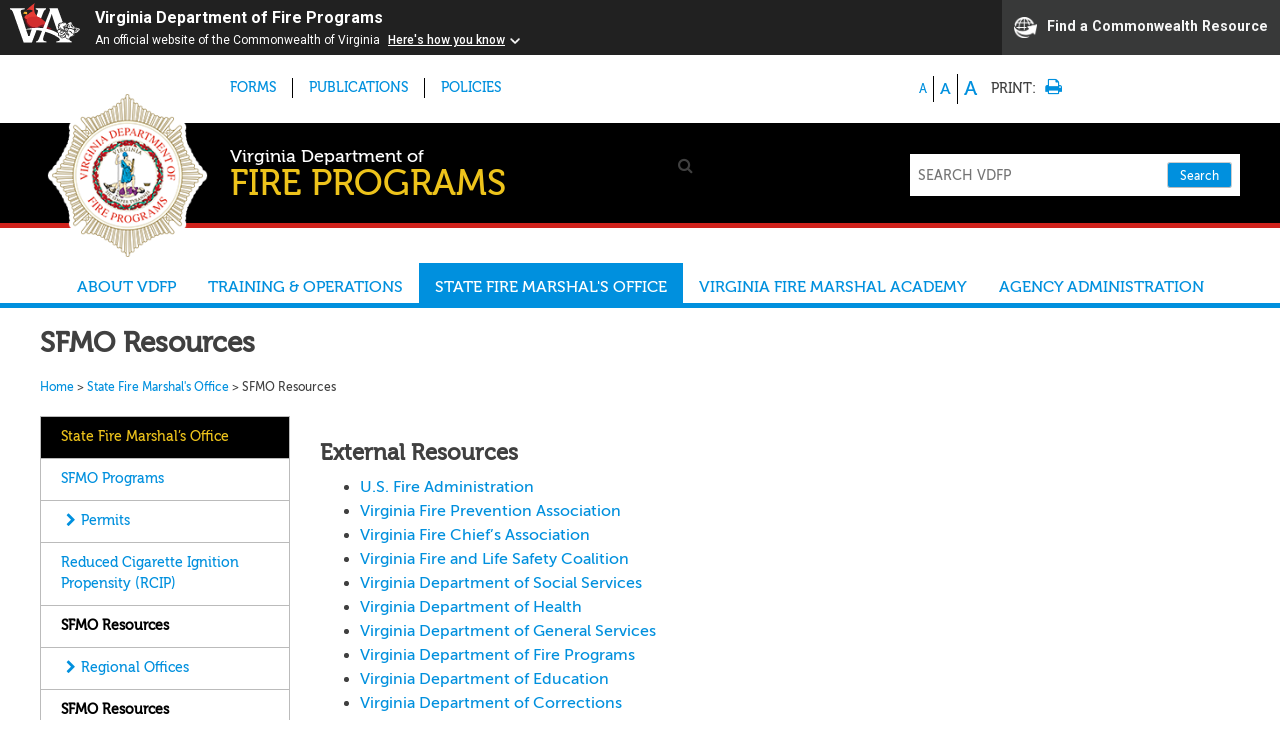

--- FILE ---
content_type: text/html; charset=UTF-8
request_url: https://www.vafire.com/state-fire-marshals-office/state-fire-marshals-office/sfmo-resources/
body_size: 77227
content:
<!DOCTYPE html>
<html lang="en-US">
<head>
<meta charset="UTF-8">
<meta name="viewport" content="width=device-width, initial-scale=1">
<link rel="profile" href="http://gmpg.org/xfn/11">
<script src="https://www.developer.virginia.gov/media/developer/resources/branding-bar/brandingbar.php" data-item="va_aabrandingbar" aaname="Virginia Department of Fire Programs" aatheme="aatheme-black" defer ></script>
<script async src="https://siteimproveanalytics.com/js/siteanalyze_6289812.js"></script>
<meta name='robots' content='index, follow, max-image-preview:large, max-snippet:-1, max-video-preview:-1' />

	<!-- This site is optimized with the Yoast SEO plugin v26.8 - https://yoast.com/product/yoast-seo-wordpress/ -->
	<title>SFMO Resources - State Fire Marshal&#039;s Office</title>
	<meta name="description" content="Explore the SFMO resources from the Virginia State Fire Marshal&#039;s Office. Find vital information on fire safety, reporting, inspections and community programs." />
	<link rel="canonical" href="https://www.vafire.com/state-fire-marshals-office/state-fire-marshals-office/sfmo-resources/" />
	<meta property="og:locale" content="en_US" />
	<meta property="og:type" content="article" />
	<meta property="og:title" content="SFMO Resources - State Fire Marshal&#039;s Office" />
	<meta property="og:description" content="Explore the SFMO resources from the Virginia State Fire Marshal&#039;s Office. Find vital information on fire safety, reporting, inspections and community programs." />
	<meta property="og:url" content="https://www.vafire.com/state-fire-marshals-office/state-fire-marshals-office/sfmo-resources/" />
	<meta property="og:site_name" content="State Fire Marshal&#039;s Office" />
	<meta property="article:modified_time" content="2025-08-11T13:38:10+00:00" />
	<meta name="twitter:card" content="summary_large_image" />
	<meta name="twitter:label1" content="Est. reading time" />
	<meta name="twitter:data1" content="1 minute" />
	<script type="application/ld+json" class="yoast-schema-graph">{"@context":"https://schema.org","@graph":[{"@type":"WebPage","@id":"https://www.vafire.com/state-fire-marshals-office/state-fire-marshals-office/sfmo-resources/","url":"https://www.vafire.com/state-fire-marshals-office/state-fire-marshals-office/sfmo-resources/","name":"SFMO Resources - State Fire Marshal&#039;s Office","isPartOf":{"@id":"https://www.vafire.com/state-fire-marshals-office/#website"},"datePublished":"2016-10-06T19:56:09+00:00","dateModified":"2025-08-11T13:38:10+00:00","description":"Explore the SFMO resources from the Virginia State Fire Marshal's Office. Find vital information on fire safety, reporting, inspections and community programs.","breadcrumb":{"@id":"https://www.vafire.com/state-fire-marshals-office/state-fire-marshals-office/sfmo-resources/#breadcrumb"},"inLanguage":"en-US","potentialAction":[{"@type":"ReadAction","target":["https://www.vafire.com/state-fire-marshals-office/state-fire-marshals-office/sfmo-resources/"]}]},{"@type":"BreadcrumbList","@id":"https://www.vafire.com/state-fire-marshals-office/state-fire-marshals-office/sfmo-resources/#breadcrumb","itemListElement":[{"@type":"ListItem","position":1,"name":"Home","item":"https://www.vafire.com/state-fire-marshals-office/"},{"@type":"ListItem","position":2,"name":"State Fire Marshal&#8217;s Office","item":"https://www.vafire.com/state-fire-marshals-office/"},{"@type":"ListItem","position":3,"name":"SFMO Resources"}]},{"@type":"WebSite","@id":"https://www.vafire.com/state-fire-marshals-office/#website","url":"https://www.vafire.com/state-fire-marshals-office/","name":"State Fire Marshal&#039;s Office","description":"State Fire Marshal&#039;s Office Blog","potentialAction":[{"@type":"SearchAction","target":{"@type":"EntryPoint","urlTemplate":"https://www.vafire.com/state-fire-marshals-office/?s={search_term_string}"},"query-input":{"@type":"PropertyValueSpecification","valueRequired":true,"valueName":"search_term_string"}}],"inLanguage":"en-US"}]}</script>
	<!-- / Yoast SEO plugin. -->


<link rel='dns-prefetch' href='//maxcdn.bootstrapcdn.com' />
<link rel="alternate" title="oEmbed (JSON)" type="application/json+oembed" href="https://www.vafire.com/state-fire-marshals-office/wp-json/oembed/1.0/embed?url=https%3A%2F%2Fwww.vafire.com%2Fstate-fire-marshals-office%2Fstate-fire-marshals-office%2Fsfmo-resources%2F" />
<link rel="alternate" title="oEmbed (XML)" type="text/xml+oembed" href="https://www.vafire.com/state-fire-marshals-office/wp-json/oembed/1.0/embed?url=https%3A%2F%2Fwww.vafire.com%2Fstate-fire-marshals-office%2Fstate-fire-marshals-office%2Fsfmo-resources%2F&#038;format=xml" />
<style id='wp-img-auto-sizes-contain-inline-css' type='text/css'>
img:is([sizes=auto i],[sizes^="auto," i]){contain-intrinsic-size:3000px 1500px}
/*# sourceURL=wp-img-auto-sizes-contain-inline-css */
</style>
<link rel='stylesheet' id='woocommerce-layout-css' href='https://www.vafire.com/state-fire-marshals-office/wp-content/plugins/woocommerce/assets/css/woocommerce-layout.css?ver=10.4.3' type='text/css' media='all' />
<link rel='stylesheet' id='woocommerce-smallscreen-css' href='https://www.vafire.com/state-fire-marshals-office/wp-content/plugins/woocommerce/assets/css/woocommerce-smallscreen.css?ver=10.4.3' type='text/css' media='only screen and (max-width: 768px)' />
<link rel='stylesheet' id='woocommerce-general-css' href='https://www.vafire.com/state-fire-marshals-office/wp-content/plugins/woocommerce/assets/css/woocommerce.css?ver=10.4.3' type='text/css' media='all' />
<style id='woocommerce-inline-inline-css' type='text/css'>
.woocommerce form .form-row .required { visibility: visible; }
/*# sourceURL=woocommerce-inline-inline-css */
</style>
<link rel='stylesheet' id='dashicons-css' href='https://www.vafire.com/state-fire-marshals-office/wp-includes/css/dashicons.min.css?ver=6.9' type='text/css' media='all' />
<link rel='stylesheet' id='wpb_wmca_accordion_style-css' href='https://www.vafire.com/state-fire-marshals-office/wp-content/plugins/wpb-accordion-menu-or-category/assets/css/wpb_wmca_style.css?ver=1.0' type='text/css' media='all' />
<link rel='stylesheet' id='parent-style-css' href='https://www.vafire.com/state-fire-marshals-office/wp-content/themes/vdfp-parent/style.css?ver=6.9' type='text/css' media='all' />
<link rel='stylesheet' id='font-awesome-css' href='//maxcdn.bootstrapcdn.com/font-awesome/4.3.0/css/font-awesome.min.css?ver=6.9' type='text/css' media='all' />
<link rel='stylesheet' id='generated-style-css' href='https://www.vafire.com/state-fire-marshals-office/wp-content/themes/vdfp-parent/assets/generated/styles.css?ver=20250107-1' type='text/css' media='all' />
<link rel='stylesheet' id='megamenu-css-from-main-site-css' href='https://www.vafire.com/wp-content/uploads/maxmegamenu/style.css?ver=6.9' type='text/css' media='all' />
<link rel='stylesheet' id='ie-styles-css' href='https://www.vafire.com/state-fire-marshals-office/wp-content/themes/vdfp-parent/assets/ie.css?ver=6.9' type='text/css' media='all' />
<link rel='stylesheet' id='vdfp-parent-style-css' href='https://www.vafire.com/state-fire-marshals-office/wp-content/themes/vdfp-main/style.css?ver=6.9' type='text/css' media='all' />
<link rel='stylesheet' id='bellows-css' href='https://www.vafire.com/state-fire-marshals-office/wp-content/plugins/bellows-accordion-menu/assets/css/bellows.min.css?ver=1.4.4' type='text/css' media='all' />
<link rel='stylesheet' id='bellows-font-awesome-css' href='https://www.vafire.com/state-fire-marshals-office/wp-content/plugins/bellows-accordion-menu/assets/css/fontawesome/css/font-awesome.min.css?ver=1.4.4' type='text/css' media='all' />
<link rel='stylesheet' id='bellows-blue-material-css' href='https://www.vafire.com/state-fire-marshals-office/wp-content/plugins/bellows-accordion-menu/assets/css/skins/blue-material.css?ver=1.4.4' type='text/css' media='all' />
<script type="text/javascript" src="https://www.vafire.com/state-fire-marshals-office/wp-includes/js/jquery/jquery.min.js?ver=3.7.1" id="jquery-core-js"></script>
<script type="text/javascript" src="https://www.vafire.com/state-fire-marshals-office/wp-includes/js/jquery/jquery-migrate.min.js?ver=3.4.1" id="jquery-migrate-js"></script>
<script type="text/javascript" src="https://www.vafire.com/state-fire-marshals-office/wp-content/plugins/woocommerce/assets/js/jquery-blockui/jquery.blockUI.min.js?ver=2.7.0-wc.10.4.3" id="wc-jquery-blockui-js" defer="defer" data-wp-strategy="defer"></script>
<script type="text/javascript" id="wc-add-to-cart-js-extra">
/* <![CDATA[ */
var wc_add_to_cart_params = {"ajax_url":"/state-fire-marshals-office/wp-admin/admin-ajax.php","wc_ajax_url":"/state-fire-marshals-office/?wc-ajax=%%endpoint%%","i18n_view_cart":"View cart","cart_url":"https://www.vafire.com/state-fire-marshals-office/cart/","is_cart":"","cart_redirect_after_add":"yes"};
//# sourceURL=wc-add-to-cart-js-extra
/* ]]> */
</script>
<script type="text/javascript" src="https://www.vafire.com/state-fire-marshals-office/wp-content/plugins/woocommerce/assets/js/frontend/add-to-cart.min.js?ver=10.4.3" id="wc-add-to-cart-js" defer="defer" data-wp-strategy="defer"></script>
<script type="text/javascript" src="https://www.vafire.com/state-fire-marshals-office/wp-content/plugins/woocommerce/assets/js/js-cookie/js.cookie.min.js?ver=2.1.4-wc.10.4.3" id="wc-js-cookie-js" defer="defer" data-wp-strategy="defer"></script>
<script type="text/javascript" id="woocommerce-js-extra">
/* <![CDATA[ */
var woocommerce_params = {"ajax_url":"/state-fire-marshals-office/wp-admin/admin-ajax.php","wc_ajax_url":"/state-fire-marshals-office/?wc-ajax=%%endpoint%%","i18n_password_show":"Show password","i18n_password_hide":"Hide password"};
//# sourceURL=woocommerce-js-extra
/* ]]> */
</script>
<script type="text/javascript" src="https://www.vafire.com/state-fire-marshals-office/wp-content/plugins/woocommerce/assets/js/frontend/woocommerce.min.js?ver=10.4.3" id="woocommerce-js" defer="defer" data-wp-strategy="defer"></script>
<script type="text/javascript" src="https://www.vafire.com/state-fire-marshals-office/wp-content/themes/vdfp-parent/assets/generated/scripts.js?ver=6.9" id="generated-scripts-js"></script>
<link rel="https://api.w.org/" href="https://www.vafire.com/state-fire-marshals-office/wp-json/" /><link rel="alternate" title="JSON" type="application/json" href="https://www.vafire.com/state-fire-marshals-office/wp-json/wp/v2/pages/184" /><script>
  (function(i,s,o,g,r,a,m){i['GoogleAnalyticsObject']=r;i[r]=i[r]||function(){
  (i[r].q=i[r].q||[]).push(arguments)},i[r].l=1*new Date();a=s.createElement(o),
  m=s.getElementsByTagName(o)[0];a.async=1;a.src=g;m.parentNode.insertBefore(a,m)
  })(window,document,'script','//www.google-analytics.com/analytics.js','ga');

  ga('create', 'UA-77111740-1', 'auto');
  ga('send', 'pageview');
</script>
    <link rel="alternate" type="application/rss+xml" title="State Fire Marshal&#039;s Office Feed" href="https://www.vafire.com/state-fire-marshals-office/feed/rss/" /><style id="bellows-custom-generated-css">
/* Status: Loaded from Transient */

</style>        <script type="text/javascript">
            (function () {
                window.lsow_fs = {can_use_premium_code: false};
            })();
        </script>
        	<noscript><style>.woocommerce-product-gallery{ opacity: 1 !important; }</style></noscript>
	<link rel="icon" href="https://www.vafire.com/state-fire-marshals-office/wp-content/uploads/sites/3/2016/10/VDFP_logo-150x150.png" sizes="32x32" />
<link rel="icon" href="https://www.vafire.com/state-fire-marshals-office/wp-content/uploads/sites/3/2016/10/VDFP_logo.png" sizes="192x192" />
<link rel="apple-touch-icon" href="https://www.vafire.com/state-fire-marshals-office/wp-content/uploads/sites/3/2016/10/VDFP_logo-180x180.png" />
<meta name="msapplication-TileImage" content="https://www.vafire.com/state-fire-marshals-office/wp-content/uploads/sites/3/2016/10/VDFP_logo.png" />
<style type="text/css">/** Mega Menu CSS: fs **/</style>

<link rel='stylesheet' id='wc-blocks-style-css' href='https://www.vafire.com/state-fire-marshals-office/wp-content/plugins/woocommerce/assets/client/blocks/wc-blocks.css?ver=wc-10.4.3' type='text/css' media='all' />
<link rel='stylesheet' id='owl-css-css' href='https://www.vafire.com/state-fire-marshals-office/wp-content/plugins/addon-so-widgets-bundle/css/owl.carousel.css?ver=6.9' type='text/css' media='all' />
<link rel='stylesheet' id='widgets-css-css' href='https://www.vafire.com/state-fire-marshals-office/wp-content/plugins/addon-so-widgets-bundle/css/widgets.css?ver=6.9' type='text/css' media='all' />
</head>

<body class="wp-singular page-template page-template-page-sidebar_left page-template-page-sidebar_left-php page page-child wp-theme-vdfp-parent wp-child-theme-vdfp-main theme-vdfp-parent state-fire-marshals-office sfmo-resources woocommerce-no-js mega-menu-primary">
<div id="page" class="site">
	<a class="skip-link screen-reader-text" href="#content">Skip to content</a>

    

	<header id="masthead" class="site-header" role="banner">
		<div id="site-tophead"  class="page-section">
		    <div class="header-indent table-layout">
                <nav id="secondary-navigation" class="menu-sections">
                    <div class="menu-global-secondary-sfmo-container"><ul id="secondary-menu" class="menu"><li id="menu-item-336" class="menu-item menu-item-type-custom menu-item-object-custom first-menu-item menu-item-336"><a href="https://www.vafire.com/forms">Forms</a></li>
<li id="menu-item-337" class="menu-item menu-item-type-custom menu-item-object-custom menu-item-337"><a href="https://www.vafire.com/publications-all">Publications</a></li>
<li id="menu-item-338" class="menu-item menu-item-type-custom menu-item-object-custom last-menu-item menu-item-338"><a href="https://www.vafire.com/policies/">Policies</a></li>
</ul></div>                </nav>

                <div id="site-controls">
                    <div class="table-layout">
                        <div id="site-textsize">
                            <label>Text Size:</label>
                            <span class="text-small"><a href="javascript:;" onclick="setFontSize(14)">A</a></span>
                            <span class="text-medium"><a href="javascript:;" onclick="setFontSize(16)">A</a></span>
                            <span class="text-large"><a href="javascript:;"  onclick="setFontSize(18)">A</a></span>
                        </div>
                        <div id="site-print">
                            <label>Print:</label>
                            <script>var pfHeaderImgUrl = '';var pfHeaderTagline = '';var pfdisableClickToDel = 0;var pfHideImages = 0;var pfImageDisplayStyle = 'right';var pfDisablePDF = 0;var pfDisableEmail = 0;var pfDisablePrint = 0;var pfCustomCSS = '';var pfBtVersion='1';(function(){var js, pf;pf = document.createElement('script');pf.type = 'text/javascript';if ('https:' === document.location.protocol){js='https://pf-cdn.printfriendly.com/ssl/main.js'}else{js='http://cdn.printfriendly.com/printfriendly.js'}pf.src=js;document.getElementsByTagName('head')[0].appendChild(pf)})();</script><a href="http://www.printfriendly.com" class="printfriendly fa fa-print" onclick="window.print();return false;" title="Printer Friendly and PDF"></a>
                        </div>
                        <div id="site-translate">
                            <div id="google_translate_element"></div><script type="text/javascript">
                            function googleTranslateElementInit() {
                              new google.translate.TranslateElement({pageLanguage: 'en', layout: google.translate.TranslateElement.InlineLayout.SIMPLE}, 'google_translate_element');
                            }
                            </script><script type="text/javascript" src="//translate.google.com/translate_a/element.js?cb=googleTranslateElementInit"></script>
                        </div>
                    </div>
                </div>

            </div>
        </div>
        <div id="site-brandnav-container">
            <div id="site-branding">
                <div class="page-section">
                    <div><a id="site-logo" href="/" rel="home"></a></div>

                    <div id="logo-bar" class="header-indent  table-layout">
                        <div>
                                                                <p class="site-title"><a href="/" rel="home"><span class="title-primary">Virginia Department of</span><br/><span class="title-secondary">Fire Programs</span></a></p>
                                                        </div>
                        <div>
                            <div class="mobile-search-toggle fa fa-search u-collapseToggle" data-target=".site-search"></div>
                            <div class="site-search">
                                <form role="search" method="get" class="search-form" action="https://www.vafire.com/state-fire-marshals-office/">
				<label>
					<span class="screen-reader-text">Search for:</span>
					<input type="search" class="search-field" placeholder="SEARCH VDFP" value="" name="s" />
				</label>
				<input type="submit" class="search-submit" value="Search" />
			</form>                            </div>
                        </div>
                    </div>
                </div>
            </div><!-- .site-branding -->
            <div class="clear"></div>
            <div id="site-navigation-container">
                <div class="page-section">
                    <nav id="site-navigation" class="main-navigation" role="navigation">
                        <button class="menu-toggle" aria-controls="primary-menu" aria-expanded="false">Primary Menu</button>

			<div id="mega-menu-wrap-primary" class="mega-menu-wrap"><div class="mega-menu-toggle"><div class="mega-toggle-blocks-left"></div><div class="mega-toggle-blocks-center"></div><div class="mega-toggle-blocks-right"><div class='mega-toggle-block mega-menu-toggle-block mega-toggle-block-1' id='mega-toggle-block-1' tabindex='0'><button class='mega-toggle-standard mega-toggle-label' aria-expanded='false'><span class='mega-toggle-label-closed'>MENU</span><span class='mega-toggle-label-open'>MENU</span></button></div></div></div><ul id="mega-menu-primary" class="mega-menu max-mega-menu mega-menu-horizontal mega-no-js" data-event="hover_intent" data-effect="fade_up" data-effect-speed="200" data-effect-mobile="disabled" data-effect-speed-mobile="0" data-mobile-force-width="false" data-second-click="go" data-document-click="collapse" data-vertical-behaviour="standard" data-breakpoint="1024" data-unbind="true" data-mobile-state="collapse_all" data-mobile-direction="vertical" data-hover-intent-timeout="300" data-hover-intent-interval="100"><li class="mega-menu-item mega-menu-item-type-post_type mega-menu-item-object-page mega-menu-item-has-children mega-first-menu-item mega-menu-megamenu mega-align-bottom-left mega-menu-megamenu mega-hide-arrow mega-menu-megamenu mega-hide-arrow mega-menu-item-686" id="mega-menu-item-686"><a class="mega-menu-link" href="https://www.vafire.com/about-virginia-department-of-fire-programs/" aria-expanded="false" tabindex="0">About VDFP<span class="mega-indicator" aria-hidden="true"></span></a>
<ul class="mega-sub-menu">
<li class="mega-menu-item mega-menu-item-type-post_type mega-menu-item-object-page mega-menu-item-has-children mega-first-menu-item mega-menu-column-standard mega-menu-columns-1-of-3 mega-menu-megamenu mega-hide-arrow mega-menu-item-737" style="--columns:3; --span:1" id="mega-menu-item-737"><a class="mega-menu-link" href="https://www.vafire.com/about-virginia-department-of-fire-programs/">About VDFP<span class="mega-indicator" aria-hidden="true"></span></a>
	<ul class="mega-sub-menu">
<li class="mega-menu-item mega-menu-item-type-post_type mega-menu-item-object-page mega-first-menu-item mega-menu-megamenu mega-hide-arrow mega-menu-item-3737" id="mega-menu-item-3737"><a class="mega-menu-link" href="https://www.vafire.com/about-virginia-department-of-fire-programs/agency-directory-2/">Agency Directory</a></li><li class="mega-menu-item mega-menu-item-type-post_type mega-menu-item-object-page mega-menu-megamenu mega-hide-arrow mega-menu-item-731" id="mega-menu-item-731"><a class="mega-menu-link" href="https://www.vafire.com/about-virginia-department-of-fire-programs/strategic-plan/">Strategic Plan</a></li><li class="mega-menu-item mega-menu-item-type-custom mega-menu-item-object-custom mega-menu-megamenu mega-hide-arrow mega-menu-item-17562" id="mega-menu-item-17562"><a class="mega-menu-link" href="https://www.vafire.com/wp-content/uploads/2025/07/VDFP-2024-Annual-Report.pdf">Annual Report</a></li><li class="mega-menu-item mega-menu-item-type-post_type mega-menu-item-object-page mega-menu-megamenu mega-hide-arrow mega-menu-item-718" id="mega-menu-item-718"><a class="mega-menu-link" href="https://www.vafire.com/about-virginia-department-of-fire-programs/contact-information/">Contact Us</a></li><li class="mega-menu-item mega-menu-item-type-post_type mega-menu-item-object-page mega-menu-megamenu mega-hide-arrow mega-menu-item-721" id="mega-menu-item-721"><a class="mega-menu-link" href="https://www.vafire.com/about-virginia-department-of-fire-programs/freedom-of-information-act-foia/">FOIA Requests</a></li><li class="mega-menu-item mega-menu-item-type-post_type mega-menu-item-object-page mega-last-menu-item mega-menu-megamenu mega-hide-arrow mega-menu-item-1887" id="mega-menu-item-1887"><a class="mega-menu-link" href="https://www.vafire.com/about-virginia-department-of-fire-programs/faq-resources/">FAQ</a></li>	</ul>
</li><li class="mega-menu-item mega-menu-item-type-post_type mega-menu-item-object-page mega-menu-item-has-children mega-menu-column-standard mega-menu-columns-1-of-3 mega-menu-megamenu mega-hide-arrow mega-menu-item-2642" style="--columns:3; --span:1" id="mega-menu-item-2642"><a class="mega-menu-link" href="https://www.vafire.com/about-virginia-department-of-fire-programs/agency-directory/">Our Leadership<span class="mega-indicator" aria-hidden="true"></span></a>
	<ul class="mega-sub-menu">
<li class="mega-menu-item mega-menu-item-type-custom mega-menu-item-object-custom mega-first-menu-item mega-menu-megamenu mega-hide-arrow mega-menu-item-15651" id="mega-menu-item-15651"><a class="mega-menu-link" href="https://www.vafire.com/blog/biography/brad-creasy/">Brad Creasy</a></li><li class="mega-menu-item mega-menu-item-type-custom mega-menu-item-object-custom mega-menu-megamenu mega-hide-arrow mega-menu-item-15122" id="mega-menu-item-15122"><a class="mega-menu-link" href="https://www.vafire.com/blog/biography/jamey-brads-3/">Jamey Brads</a></li><li class="mega-menu-item mega-menu-item-type-custom mega-menu-item-object-custom mega-menu-megamenu mega-hide-arrow mega-menu-item-15774" id="mega-menu-item-15774"><a class="mega-menu-link" href="https://www.vafire.com/blog/biography/ken-brown/">Ken Brown</a></li><li class="mega-menu-item mega-menu-item-type-custom mega-menu-item-object-custom mega-menu-megamenu mega-hide-arrow mega-menu-item-16057" id="mega-menu-item-16057"><a class="mega-menu-link" href="https://www.vafire.com/blog/biography/william-billy-hux/">Billy Hux</a></li><li class="mega-menu-item mega-menu-item-type-custom mega-menu-item-object-custom mega-last-menu-item mega-menu-megamenu mega-hide-arrow mega-menu-item-17363" id="mega-menu-item-17363"><a class="mega-menu-link" href="https://www.vafire.com/blog/biography/theresa-hunter-3/">Theresa Hunter</a></li>	</ul>
</li><li class="mega-menu-item mega-menu-item-type-post_type mega-menu-item-object-page mega-menu-item-has-children mega-last-menu-item mega-menu-column-standard mega-menu-columns-1-of-3 mega-menu-megamenu mega-hide-arrow mega-menu-item-726" style="--columns:3; --span:1" id="mega-menu-item-726"><a class="mega-menu-link" href="https://www.vafire.com/about-virginia-department-of-fire-programs/public-affairs/">Public Affairs<span class="mega-indicator" aria-hidden="true"></span></a>
	<ul class="mega-sub-menu">
<li class="mega-menu-item mega-menu-item-type-custom mega-menu-item-object-custom mega-first-menu-item mega-menu-megamenu mega-hide-arrow mega-menu-item-2570" id="mega-menu-item-2570"><a class="mega-menu-link" href="https://www.vafire.com/fire-education-and-statistics/fire-safety-education/#externaleducation">Fire and Life Safety</a></li><li class="mega-menu-item mega-menu-item-type-post_type mega-menu-item-object-page mega-menu-megamenu mega-hide-arrow mega-menu-item-727" id="mega-menu-item-727"><a class="mega-menu-link" href="https://www.vafire.com/about-virginia-department-of-fire-programs/public-affairs/accessibility-policy/">Accessibility Policy</a></li><li class="mega-menu-item mega-menu-item-type-post_type mega-menu-item-object-page mega-last-menu-item mega-menu-megamenu mega-hide-arrow mega-menu-item-729" id="mega-menu-item-729"><a class="mega-menu-link" href="https://www.vafire.com/about-virginia-department-of-fire-programs/public-affairs/join-our-mailing-list/">Join Our Mailing List</a></li>	</ul>
</li></ul>
</li><li class="mega-menu-item mega-menu-item-type-post_type mega-menu-item-object-page mega-menu-item-has-children mega-menu-megamenu mega-align-bottom-left mega-menu-megamenu mega-hide-arrow mega-menu-megamenu mega-hide-arrow mega-menu-item-694" id="mega-menu-item-694"><a class="mega-menu-link" href="https://www.vafire.com/training-and-courses/" aria-expanded="false" tabindex="0">Training &amp; Operations<span class="mega-indicator" aria-hidden="true"></span></a>
<ul class="mega-sub-menu">
<li class="mega-menu-item mega-menu-item-type-post_type mega-menu-item-object-page mega-menu-item-has-children mega-first-menu-item mega-menu-column-standard mega-menu-columns-1-of-6 mega-menu-megamenu mega-hide-arrow mega-menu-item-1091" style="--columns:6; --span:1" id="mega-menu-item-1091"><a class="mega-menu-link" href="https://www.vafire.com/training-and-courses/students/">Students<span class="mega-indicator" aria-hidden="true"></span></a>
	<ul class="mega-sub-menu">
<li class="mega-menu-item mega-menu-item-type-post_type mega-menu-item-object-page mega-first-menu-item mega-menu-megamenu mega-hide-arrow mega-menu-item-1118" id="mega-menu-item-1118"><a class="mega-menu-link" href="https://www.vafire.com/training-and-courses/become-a-firefighter/">Becoming a Firefighter</a></li><li class="mega-menu-item mega-menu-item-type-post_type mega-menu-item-object-page mega-menu-megamenu mega-hide-arrow mega-menu-item-1122" id="mega-menu-item-1122"><a class="mega-menu-link" href="https://www.vafire.com/training-and-courses/prospective-students/">Prospective Students</a></li><li class="mega-menu-item mega-menu-item-type-custom mega-menu-item-object-custom mega-menu-megamenu mega-hide-arrow mega-menu-item-3790" id="mega-menu-item-3790"><a class="mega-menu-link" href="https://www.vafire.com/training-and-courses/csod-page/">Course Offerings</a></li><li class="mega-menu-item mega-menu-item-type-custom mega-menu-item-object-custom mega-menu-megamenu mega-hide-arrow mega-menu-item-13667" id="mega-menu-item-13667"><a class="mega-menu-link" href="http://www.vafire.com/wp-content/uploads/2021/01/VDFP-Transcript-Request-Form-2021.pdf">Transcript Requests</a></li><li class="mega-menu-item mega-menu-item-type-post_type mega-menu-item-object-page mega-menu-megamenu mega-hide-arrow mega-menu-item-878" id="mega-menu-item-878"><a class="mega-menu-link" href="https://www.vafire.com/training-and-courses/proboard-accreditation/">Accreditation</a></li><li class="mega-menu-item mega-menu-item-type-post_type mega-menu-item-object-page mega-last-menu-item mega-menu-megamenu mega-hide-arrow mega-menu-item-3788" id="mega-menu-item-3788"><a class="mega-menu-link" href="https://www.vafire.com/training-and-courses/knowledge-center/">Learning Center</a></li>	</ul>
</li><li class="mega-menu-item mega-menu-item-type-post_type mega-menu-item-object-page mega-menu-item-has-children mega-menu-column-standard mega-menu-columns-1-of-6 mega-menu-megamenu mega-hide-arrow mega-menu-item-1092" style="--columns:6; --span:1" id="mega-menu-item-1092"><a class="mega-menu-link" href="https://www.vafire.com/training-and-courses/training-officers/">Training Officers<span class="mega-indicator" aria-hidden="true"></span></a>
	<ul class="mega-sub-menu">
<li class="mega-menu-item mega-menu-item-type-post_type mega-menu-item-object-page mega-first-menu-item mega-menu-megamenu mega-hide-arrow mega-menu-item-6556" id="mega-menu-item-6556"><a class="mega-menu-link" href="https://www.vafire.com/training-policies/">Training Policies</a></li>	</ul>
</li><li class="mega-menu-item mega-menu-item-type-post_type mega-menu-item-object-page mega-menu-item-has-children mega-menu-column-standard mega-menu-columns-1-of-6 mega-menu-megamenu mega-hide-arrow mega-menu-item-755" style="--columns:6; --span:1" id="mega-menu-item-755"><a class="mega-menu-link" href="https://www.vafire.com/training-and-courses/fire-chiefs-resources/">Chief Officers<span class="mega-indicator" aria-hidden="true"></span></a>
	<ul class="mega-sub-menu">
<li class="mega-menu-item mega-menu-item-type-custom mega-menu-item-object-custom mega-first-menu-item mega-menu-megamenu mega-hide-arrow mega-menu-item-1117" id="mega-menu-item-1117"><a class="mega-menu-link" href="https://www.vafire.com/training-and-courses/fire-chiefs-resources/#updateinfo">Update Contact Info</a></li><li class="mega-menu-item mega-menu-item-type-custom mega-menu-item-object-custom mega-menu-megamenu mega-hide-arrow mega-menu-item-1111" id="mega-menu-item-1111"><a class="mega-menu-link" href="https://www.vafire.com/training-and-courses/fire-chiefs-resources/#training">Training</a></li><li class="mega-menu-item mega-menu-item-type-custom mega-menu-item-object-custom mega-menu-megamenu mega-hide-arrow mega-menu-item-1114" id="mega-menu-item-1114"><a class="mega-menu-link" href="https://www.vafire.com/training-and-courses/fire-chiefs-resources/#associations">Associations</a></li><li class="mega-menu-item mega-menu-item-type-custom mega-menu-item-object-custom mega-last-menu-item mega-menu-megamenu mega-hide-arrow mega-menu-item-1110" id="mega-menu-item-1110"><a class="mega-menu-link" href="https://www.vafire.com/training-and-courses/fire-chiefs-resources/#resources">External Resources</a></li>	</ul>
</li><li class="mega-menu-item mega-menu-item-type-post_type mega-menu-item-object-page mega-menu-item-has-children mega-menu-column-standard mega-menu-columns-1-of-6 mega-menu-megamenu mega-hide-arrow mega-menu-item-875" style="--columns:6; --span:1" id="mega-menu-item-875"><a class="mega-menu-link" href="https://www.vafire.com/training-and-courses/operations-branch/">Division Offices<span class="mega-indicator" aria-hidden="true"></span></a>
	<ul class="mega-sub-menu">
<li class="mega-menu-item mega-menu-item-type-custom mega-menu-item-object-custom mega-first-menu-item mega-menu-megamenu mega-hide-arrow mega-menu-item-16009" id="mega-menu-item-16009"><a class="mega-menu-link" href="https://www.vafire.com/training-and-courses/operations-branch/">Division Training Offices</a></li><li class="mega-menu-item mega-menu-item-type-post_type mega-menu-item-object-page mega-last-menu-item mega-menu-megamenu mega-hide-arrow mega-menu-item-4424" id="mega-menu-item-4424"><a class="mega-menu-link" href="https://www.vafire.com/specialized-training-divisions/">Specialized Training Divisions</a></li>	</ul>
</li><li class="mega-menu-item mega-menu-item-type-post_type mega-menu-item-object-page mega-menu-item-has-children mega-last-menu-item mega-menu-column-standard mega-menu-columns-2-of-6 mega-menu-megamenu mega-hide-arrow mega-menu-item-3198" style="--columns:6; --span:2" id="mega-menu-item-3198"><a class="mega-menu-link" href="https://www.vafire.com/training-and-courses/">About Training Branch<span class="mega-indicator" aria-hidden="true"></span></a>
	<ul class="mega-sub-menu">
<li class="mega-menu-item mega-menu-item-type-post_type mega-menu-item-object-page mega-first-menu-item mega-menu-megamenu mega-hide-arrow mega-menu-item-10667" id="mega-menu-item-10667"><a class="mega-menu-link" href="https://www.vafire.com/training-and-courses/csod-page/">Cornerstone OnDemand</a></li><li class="mega-menu-item mega-menu-item-type-post_type mega-menu-item-object-page mega-last-menu-item mega-menu-megamenu mega-hide-arrow mega-menu-item-13450" id="mega-menu-item-13450"><a class="mega-menu-link" href="https://www.vafire.com/training-and-courses/fstrs-decommissioning-february-1-2021/">FSTRS Decommissioning</a></li>	</ul>
</li></ul>
</li><li class="mega-imSp-menu-sfmo mega-menu-item mega-menu-item-type-custom mega-menu-item-object-custom mega-menu-item-has-children mega-menu-megamenu mega-align-bottom-left mega-menu-megamenu mega-hide-arrow mega-menu-megamenu mega-hide-arrow mega-menu-item-1105" id="mega-menu-item-1105"><a class="mega-menu-link" href="https://www.vafire.com/state-fire-marshals-office/" aria-expanded="false" tabindex="0">State Fire Marshal's Office<span class="mega-indicator" aria-hidden="true"></span></a>
<ul class="mega-sub-menu">
<li class="mega-menu-item mega-menu-item-type-custom mega-menu-item-object-custom mega-menu-item-has-children mega-last-menu-item mega-menu-column-standard mega-menu-columns-1-of-4 mega-menu-megamenu mega-hide-arrow mega-menu-item-1139" style="--columns:4; --span:1" id="mega-menu-item-1139"><a class="mega-menu-link" href="https://www.vafire.com/state-fire-marshals-office/">About SFMO<span class="mega-indicator" aria-hidden="true"></span></a>
	<ul class="mega-sub-menu">
<li class="mega-menu-item mega-menu-item-type-custom mega-menu-item-object-custom mega-first-menu-item mega-menu-megamenu mega-hide-arrow mega-menu-item-1151" id="mega-menu-item-1151"><a class="mega-menu-link" href="https://www.vafire.com/state-fire-marshals-office/state-fire-marshals-office-programs/">SFMO Programs</a></li><li class="mega-menu-item mega-menu-item-type-custom mega-menu-item-object-custom mega-last-menu-item mega-menu-megamenu mega-hide-arrow mega-menu-item-1149" id="mega-menu-item-1149"><a class="mega-menu-link" href="https://www.vafire.com/state-fire-marshals-office/sfmo-resources/">Resources</a></li>	</ul>
</li><li class="mega-menu-item mega-menu-item-type-custom mega-menu-item-object-custom mega-menu-item-has-children mega-first-menu-item mega-menu-column-standard mega-menu-columns-1-of-4 mega-menu-megamenu mega-hide-arrow mega-menu-item-1135" style="--columns:4; --span:1" id="mega-menu-item-1135"><a class="mega-menu-link" href="https://www.vafire.com/state-fire-marshals-office/permits/">Programs and Permits<span class="mega-indicator" aria-hidden="true"></span></a>
	<ul class="mega-sub-menu">
<li class="mega-menu-item mega-menu-item-type-custom mega-menu-item-object-custom mega-first-menu-item mega-menu-megamenu mega-hide-arrow mega-menu-item-1145" id="mega-menu-item-1145"><a class="mega-menu-link" href="https://www.vafire.com/state-fire-marshals-office/permits/fireworks-and-flame-effects/">Fireworks &amp; Flame Effects</a></li><li class="mega-menu-item mega-menu-item-type-custom mega-menu-item-object-custom mega-menu-item-has-children mega-menu-megamenu mega-hide-arrow mega-menu-item-1146" id="mega-menu-item-1146"><a class="mega-menu-link" href="https://www.vafire.com/state-fire-marshals-office/permits/explosives/" aria-expanded="false">Explosives<span class="mega-indicator" aria-hidden="true"></span></a>
		<ul class="mega-sub-menu">
<li class="mega-menu-item mega-menu-item-type-post_type mega-menu-item-object-page mega-first-menu-item mega-menu-megamenu mega-hide-arrow mega-menu-item-6130" id="mega-menu-item-6130"><a class="mega-menu-link" href="https://www.vafire.com/about-virginia-department-of-fire-programs/forms/state-fire-marshals-office-explosives-use-notification/">State Fire Marshal’s Office Explosives Use Notification</a></li>		</ul>
</li><li class="mega-menu-item mega-menu-item-type-custom mega-menu-item-object-custom mega-menu-megamenu mega-hide-arrow mega-menu-item-1147" id="mega-menu-item-1147"><a class="mega-menu-link" href="https://www.vafire.com/state-fire-marshals-office/permits/occupancy-permit-program/">Occupancy</a></li><li class="mega-menu-item mega-menu-item-type-custom mega-menu-item-object-custom mega-menu-megamenu mega-hide-arrow mega-menu-item-17421" id="mega-menu-item-17421"><a class="mega-menu-link" href="https://www.vafire.com/state-fire-marshals-office/permits/mobile-food-preparation-vehicles/">Mobile Food Preparation Vehicles</a></li><li class="mega-menu-item mega-menu-item-type-custom mega-menu-item-object-custom mega-last-menu-item mega-menu-megamenu mega-hide-arrow mega-menu-item-1148" id="mega-menu-item-1148"><a class="mega-menu-link" href="https://www.vafire.com/state-fire-marshals-office/state-fire-marshals-office-programs/rcip/">Cigarette Registration</a></li>	</ul>
</li><li class="mega-menu-item mega-menu-item-type-custom mega-menu-item-object-custom mega-menu-item-has-children mega-menu-column-standard mega-menu-columns-1-of-4 mega-menu-megamenu mega-hide-arrow mega-menu-item-1137" style="--columns:4; --span:1" id="mega-menu-item-1137"><a class="mega-menu-link" href="https://www.vafire.com/state-fire-marshals-office/regional-offices/">Regional Offices<span class="mega-indicator" aria-hidden="true"></span></a>
	<ul class="mega-sub-menu">
<li class="mega-menu-item mega-menu-item-type-custom mega-menu-item-object-custom mega-first-menu-item mega-menu-megamenu mega-hide-arrow mega-menu-item-1141" id="mega-menu-item-1141"><a class="mega-menu-link" href="https://www.vafire.com/state-fire-marshals-office/state-fire-marshals-office/regional-offices/central-region/">Central Region</a></li><li class="mega-menu-item mega-menu-item-type-custom mega-menu-item-object-custom mega-menu-megamenu mega-hide-arrow mega-menu-item-1142" id="mega-menu-item-1142"><a class="mega-menu-link" href="https://www.vafire.com/state-fire-marshals-office/state-fire-marshals-office/regional-offices/eastern-region/">Eastern Region</a></li><li class="mega-menu-item mega-menu-item-type-custom mega-menu-item-object-custom mega-last-menu-item mega-menu-megamenu mega-hide-arrow mega-menu-item-1144" id="mega-menu-item-1144"><a class="mega-menu-link" href="https://www.vafire.com/state-fire-marshals-office/state-fire-marshals-office/regional-offices/western-region/">Western Region</a></li>	</ul>
</li><li class="mega-menu-item mega-menu-item-type-custom mega-menu-item-object-custom mega-menu-item-has-children mega-menu-column-standard mega-menu-columns-1-of-4 mega-menu-megamenu mega-hide-arrow mega-menu-item-3190" style="--columns:4; --span:1" id="mega-menu-item-3190"><a class="mega-menu-link" href="https://www.vafire.com/state-fire-marshals-office/state-fire-marshals-office-programs/rcip/">RCIP<span class="mega-indicator" aria-hidden="true"></span></a>
	<ul class="mega-sub-menu">
<li class="mega-menu-item mega-menu-item-type-custom mega-menu-item-object-custom mega-first-menu-item mega-menu-megamenu mega-hide-arrow mega-menu-item-3193" id="mega-menu-item-3193"><a class="mega-menu-link" href="https://www.vafire.com/state-fire-marshals-office/state-fire-marshals-office-programs/rcip/rcip-instructions/">RCIP Instructions</a></li><li class="mega-menu-item mega-menu-item-type-custom mega-menu-item-object-custom mega-menu-megamenu mega-hide-arrow mega-menu-item-3192" id="mega-menu-item-3192"><a class="mega-menu-link" href="https://www.vafire.com/state-fire-marshals-office/state-fire-marshals-office-programs/rcip/request-manufacturer-login/">Request New User Login</a></li><li class="mega-menu-item mega-menu-item-type-custom mega-menu-item-object-custom mega-menu-megamenu mega-hide-arrow mega-menu-item-3191" id="mega-menu-item-3191"><a class="mega-menu-link" href="https://www.vafire.com/state-fire-marshals-office/state-fire-marshals-office-programs/rcip/submissions/">Submissions</a></li><li class="mega-menu-item mega-menu-item-type-custom mega-menu-item-object-custom mega-menu-megamenu mega-hide-arrow mega-menu-item-3195" id="mega-menu-item-3195"><a class="mega-menu-link" href="https://www.vafire.com/state-fire-marshals-office/rcip/register-a-brand-style/">Register New Brand Style</a></li><li class="mega-menu-item mega-menu-item-type-custom mega-menu-item-object-custom mega-last-menu-item mega-menu-megamenu mega-hide-arrow mega-menu-item-3194" id="mega-menu-item-3194"><a class="mega-menu-link" href="https://www.vafire.com/state-fire-marshals-office/state-fire-marshals-office-programs/rcip/public-directory/">Public Directory</a></li>	</ul>
</li></ul>
</li><li class="mega-menu-item mega-menu-item-type-post_type mega-menu-item-object-page mega-menu-item-has-children mega-menu-megamenu mega-align-bottom-left mega-menu-megamenu mega-menu-megamenu mega-hide-arrow mega-menu-item-14292" id="mega-menu-item-14292"><a class="mega-menu-link" href="https://www.vafire.com/virginia-fire-marshal-academy-about/" aria-expanded="false" tabindex="0">Virginia Fire Marshal Academy<span class="mega-indicator" aria-hidden="true"></span></a>
<ul class="mega-sub-menu">
<li class="mega-menu-item mega-menu-item-type-custom mega-menu-item-object-custom mega-menu-item-has-children mega-first-menu-item mega-menu-column-standard mega-menu-columns-1-of-2 mega-menu-megamenu mega-hide-arrow mega-menu-item-14293" style="--columns:2; --span:1" id="mega-menu-item-14293"><a class="mega-menu-link" href="https://www.vafire.com/virginia-fire-marshal-academy-about/">About VFMA<span class="mega-indicator" aria-hidden="true"></span></a>
	<ul class="mega-sub-menu">
<li class="mega-menu-item mega-menu-item-type-post_type mega-menu-item-object-page mega-first-menu-item mega-menu-megamenu mega-hide-arrow mega-menu-item-14252" id="mega-menu-item-14252"><a class="mega-menu-link" href="https://www.vafire.com/virginia-fire-marshal-academy-about/vfma-course-descriptions/">VFMA Course Descriptions</a></li><li class="mega-menu-item mega-menu-item-type-post_type mega-menu-item-object-page mega-last-menu-item mega-menu-megamenu mega-hide-arrow mega-menu-item-4734" id="mega-menu-item-4734"><a class="mega-menu-link" href="https://www.vafire.com/virginia-fire-marshal-academy-about/recertification-requirements/">Continuing Education Requirements</a></li>	</ul>
</li><li class="mega-menu-item mega-menu-item-type-post_type mega-menu-item-object-page mega-menu-item-has-children mega-last-menu-item mega-menu-column-standard mega-menu-columns-1-of-2 mega-menu-megamenu mega-hide-arrow mega-menu-item-701" style="--columns:2; --span:1" id="mega-menu-item-701"><a class="mega-menu-link" href="https://www.vafire.com/virginia-fire-incident-reporting-system-vfirs/">National Fire Incident Reporting System<span class="mega-indicator" aria-hidden="true"></span></a>
	<ul class="mega-sub-menu">
<li class="mega-menu-item mega-menu-item-type-post_type mega-menu-item-object-page mega-first-menu-item mega-menu-megamenu mega-hide-arrow mega-menu-item-4986" id="mega-menu-item-4986"><a class="mega-menu-link" href="https://www.vafire.com/fire-and-data-statistics-2/">Fire and Data Statistics</a></li><li class="mega-menu-item mega-menu-item-type-post_type mega-menu-item-object-page mega-menu-megamenu mega-hide-arrow mega-menu-item-5372" id="mega-menu-item-5372"><a class="mega-menu-link" href="https://www.vafire.com/vfirs-facts-and-figures/">VFIRS Facts and Figures</a></li><li class="mega-menu-item mega-menu-item-type-post_type mega-menu-item-object-page mega-menu-megamenu mega-hide-arrow mega-menu-item-2561" id="mega-menu-item-2561"><a class="mega-menu-link" href="https://www.vafire.com/fire-data-and-statistics-quick-links/virginia-fire-incident-reporting-system-vfirs-training/">VFIRS Training</a></li><li class="mega-menu-item mega-menu-item-type-post_type mega-menu-item-object-page mega-menu-megamenu mega-hide-arrow mega-menu-item-2562" id="mega-menu-item-2562"><a class="mega-menu-link" href="https://www.vafire.com/vfirs-help/">VFIRS Help</a></li><li class="mega-menu-item mega-menu-item-type-post_type mega-menu-item-object-page mega-menu-megamenu mega-hide-arrow mega-menu-item-2563" id="mega-menu-item-2563"><a class="mega-menu-link" href="https://www.vafire.com/vfirs-deadlines-and-schedules/">NFIRS Deadlines and Schedules</a></li><li class="mega-menu-item mega-menu-item-type-post_type mega-menu-item-object-page mega-menu-megamenu mega-hide-arrow mega-menu-item-2564" id="mega-menu-item-2564"><a class="mega-menu-link" href="https://www.vafire.com/vfirs-annual-reports/">VFIRS Annual Reports</a></li><li class="mega-menu-item mega-menu-item-type-post_type mega-menu-item-object-page mega-last-menu-item mega-menu-megamenu mega-hide-arrow mega-menu-item-703" id="mega-menu-item-703"><a class="mega-menu-link" href="https://www.vafire.com/fire-data-and-statistics-quick-links/">Fire Data &amp; Statistics Quick Links</a></li>	</ul>
</li></ul>
</li><li class="mega-menu-item mega-menu-item-type-post_type mega-menu-item-object-page mega-menu-item-has-children mega-menu-megamenu mega-align-bottom-left mega-menu-megamenu mega-menu-megamenu mega-hide-arrow mega-menu-item-717" id="mega-menu-item-717"><a class="mega-menu-link" href="https://www.vafire.com/about-virginia-department-of-fire-programs/administration-branch/" aria-expanded="false" tabindex="0">Agency Administration<span class="mega-indicator" aria-hidden="true"></span></a>
<ul class="mega-sub-menu">
<li class="mega-menu-item mega-menu-item-type-custom mega-menu-item-object-custom mega-menu-item-has-children mega-first-menu-item mega-menu-column-standard mega-menu-columns-1-of-4 mega-menu-megamenu mega-hide-arrow mega-menu-item-3775" style="--columns:4; --span:1" id="mega-menu-item-3775"><a class="mega-menu-link" href="https://www.vafire.com/about-virginia-department-of-fire-programs/administration-branch/">Sections<span class="mega-indicator" aria-hidden="true"></span></a>
	<ul class="mega-sub-menu">
<li class="mega-menu-item mega-menu-item-type-post_type mega-menu-item-object-page mega-first-menu-item mega-menu-megamenu mega-hide-arrow mega-menu-item-720" id="mega-menu-item-720"><a class="mega-menu-link" href="https://www.vafire.com/about-virginia-department-of-fire-programs/fire-service-career-opportunities/">Careers</a></li><li class="mega-menu-item mega-menu-item-type-post_type mega-menu-item-object-page mega-menu-megamenu mega-hide-arrow mega-menu-item-719" id="mega-menu-item-719"><a class="mega-menu-link" href="https://www.vafire.com/about-virginia-department-of-fire-programs/finance-branch/">Finance</a></li><li class="mega-menu-item mega-menu-item-type-post_type mega-menu-item-object-page mega-menu-megamenu mega-hide-arrow mega-menu-item-1984" id="mega-menu-item-1984"><a class="mega-menu-link" href="https://www.vafire.com/about-virginia-department-of-fire-programs/procurement/">Procurement</a></li><li class="mega-menu-item mega-menu-item-type-post_type mega-menu-item-object-page mega-last-menu-item mega-menu-megamenu mega-hide-arrow mega-menu-item-5660" id="mega-menu-item-5660"><a class="mega-menu-link" href="https://www.vafire.com/book-sale-2/">Book Sale</a></li>	</ul>
</li><li class="mega-menu-item mega-menu-item-type-post_type mega-menu-item-object-page mega-menu-item-has-children mega-menu-column-standard mega-menu-columns-1-of-4 mega-menu-megamenu mega-hide-arrow mega-menu-item-723" style="--columns:4; --span:1" id="mega-menu-item-723"><a class="mega-menu-link" href="https://www.vafire.com/about-virginia-department-of-fire-programs/government-affairs/">Gov't Affairs<span class="mega-indicator" aria-hidden="true"></span></a>
	<ul class="mega-sub-menu">
<li class="mega-menu-item mega-menu-item-type-post_type mega-menu-item-object-page mega-first-menu-item mega-menu-megamenu mega-hide-arrow mega-menu-item-724" id="mega-menu-item-724"><a class="mega-menu-link" href="https://www.vafire.com/about-virginia-department-of-fire-programs/government-affairs/code-of-virginia/">Code of Virginia</a></li><li class="mega-menu-item mega-menu-item-type-post_type mega-menu-item-object-page mega-menu-megamenu mega-hide-arrow mega-menu-item-1079" id="mega-menu-item-1079"><a class="mega-menu-link" href="https://www.vafire.com/about-virginia-department-of-fire-programs/virginia-fire-services-board/">VA Fire Services Board</a></li><li class="mega-menu-item mega-menu-item-type-post_type mega-menu-item-object-page mega-menu-megamenu mega-hide-arrow mega-menu-item-1083" id="mega-menu-item-1083"><a class="mega-menu-link" href="https://www.vafire.com/about-virginia-department-of-fire-programs/virginia-fire-services-board/virginia-fire-services-board-studies/">VFSB Studies</a></li><li class="mega-menu-item mega-menu-item-type-post_type mega-menu-item-object-page mega-menu-megamenu mega-hide-arrow mega-menu-item-1082" id="mega-menu-item-1082"><a class="mega-menu-link" href="https://www.vafire.com/about-virginia-department-of-fire-programs/virginia-fire-services-board/vfsb-members/">VFSB Members</a></li><li class="mega-menu-item mega-menu-item-type-custom mega-menu-item-object-custom mega-menu-megamenu mega-hide-arrow mega-menu-item-15214" id="mega-menu-item-15214"><a class="mega-menu-link" href="https://www.vafire.com/vfsb-meeting-dates/">VFSB Meeting Dates</a></li><li class="mega-menu-item mega-menu-item-type-post_type mega-menu-item-object-page mega-last-menu-item mega-menu-megamenu mega-hide-arrow mega-menu-item-17064" id="mega-menu-item-17064"><a class="mega-menu-link" href="https://www.vafire.com/about-virginia-department-of-fire-programs/government-affairs/governors-fire-service-awards/">Governor’s Fire Service Awards</a></li>	</ul>
</li><li class="mega-menu-item mega-menu-item-type-post_type mega-menu-item-object-page mega-menu-item-has-children mega-menu-column-standard mega-menu-columns-1-of-4 mega-menu-megamenu mega-hide-arrow mega-menu-item-3780" style="--columns:4; --span:1" id="mega-menu-item-3780"><a class="mega-menu-link" href="https://www.vafire.com/grants-and-local-aid/">Grants and Local Aid<span class="mega-indicator" aria-hidden="true"></span></a>
	<ul class="mega-sub-menu">
<li class="mega-menu-item mega-menu-item-type-post_type mega-menu-item-object-page mega-first-menu-item mega-menu-megamenu mega-hide-arrow mega-menu-item-3779" id="mega-menu-item-3779"><a class="mega-menu-link" href="https://www.vafire.com/grants-and-local-aid/burn-building-grants/">Live Fire Training Structure Grants</a></li><li class="mega-menu-item mega-menu-item-type-post_type mega-menu-item-object-page mega-menu-megamenu mega-hide-arrow mega-menu-item-3913" id="mega-menu-item-3913"><a class="mega-menu-link" href="https://www.vafire.com/grants-and-local-aid/conference-and-education/">Conference and Education Assistance</a></li><li class="mega-menu-item mega-menu-item-type-post_type mega-menu-item-object-page mega-menu-megamenu mega-hide-arrow mega-menu-item-3914" id="mega-menu-item-3914"><a class="mega-menu-link" href="https://www.vafire.com/grants-and-local-aid/regional-fire-services-training-grant-program/">Regional Fire Services Training Facilities Grants</a></li><li class="mega-menu-item mega-menu-item-type-post_type mega-menu-item-object-page mega-menu-megamenu mega-hide-arrow mega-menu-item-4621" id="mega-menu-item-4621"><a class="mega-menu-link" href="https://www.vafire.com/grants-and-local-aid/aid-to-localities/">Aid to Localities (ATL)</a></li><li class="mega-menu-item mega-menu-item-type-post_type mega-menu-item-object-page mega-menu-megamenu mega-hide-arrow mega-menu-item-3777" id="mega-menu-item-3777"><a class="mega-menu-link" href="https://www.vafire.com/grants-and-local-aid/virginia-dry-hydrant-grants/">Virginia Dry Hydrant Grants</a></li><li class="mega-menu-item mega-menu-item-type-post_type mega-menu-item-object-page mega-menu-megamenu mega-hide-arrow mega-menu-item-3778" id="mega-menu-item-3778"><a class="mega-menu-link" href="https://www.vafire.com/grants-and-local-aid/vfirs-hardware-grants/">VFIRS Hardware Grants</a></li><li class="mega-menu-item mega-menu-item-type-post_type mega-menu-item-object-page mega-menu-megamenu mega-hide-arrow mega-menu-item-17716" id="mega-menu-item-17716"><a class="mega-menu-link" href="https://www.vafire.com/grants-and-local-aid/mini-grant-program/">Mini-Grant Program</a></li><li class="mega-menu-item mega-menu-item-type-post_type mega-menu-item-object-page mega-last-menu-item mega-menu-megamenu mega-hide-arrow mega-menu-item-19038" id="mega-menu-item-19038"><a class="mega-menu-link" href="https://www.vafire.com/grants-and-local-aid/ppe-grant-program/">Personal Protective Equipment (PPE) Grant Program</a></li>	</ul>
</li><li class="mega-menu-item mega-menu-item-type-post_type mega-menu-item-object-page mega-menu-item-has-children mega-last-menu-item mega-menu-column-standard mega-menu-columns-1-of-4 mega-menu-megamenu mega-hide-arrow mega-menu-item-16796" style="--columns:4; --span:1" id="mega-menu-item-16796"><a class="mega-menu-link" href="https://www.vafire.com/community-risk-reduction/">Community Risk Reduction<span class="mega-indicator" aria-hidden="true"></span></a>
	<ul class="mega-sub-menu">
<li class="mega-menu-item mega-menu-item-type-custom mega-menu-item-object-custom mega-first-menu-item mega-menu-megamenu mega-hide-arrow mega-menu-item-16804" id="mega-menu-item-16804"><a class="mega-menu-link" href="https://www.vafire.com/community-risk-reduction/">About</a></li><li class="mega-menu-item mega-menu-item-type-post_type mega-menu-item-object-page mega-menu-megamenu mega-hide-arrow mega-menu-item-16803" id="mega-menu-item-16803"><a class="mega-menu-link" href="https://www.vafire.com/community-risk-reduction-course-descriptions/">Course Descriptions</a></li><li class="mega-menu-item mega-menu-item-type-post_type mega-menu-item-object-page mega-last-menu-item mega-menu-megamenu mega-hide-arrow mega-menu-item-19236" id="mega-menu-item-19236"><a class="mega-menu-link" href="https://www.vafire.com/preparing-for-your-transition-to-neris/">Preparing for Your Transition to NERIS</a></li>	</ul>
</li></ul>
</li><li class="mega-u-mobileOnly mega-menu-item mega-menu-item-type-custom mega-menu-item-object-custom mega-menu-item-has-children mega-menu-megamenu mega-align-bottom-left mega-menu-megamenu mega-hide-on-desktop mega-menu-megamenu mega-hide-arrow mega-menu-item-2753" id="mega-menu-item-2753"><a class="mega-menu-link" href="https://www.vafire.com/bookstore" aria-expanded="false" tabindex="0">Bookstore<span class="mega-indicator" aria-hidden="true"></span></a>
<ul class="mega-sub-menu">
<li class="mega-u-mobileOnly mega-menu-item mega-menu-item-type-custom mega-menu-item-object-custom mega-first-menu-item mega-menu-column-standard mega-menu-columns-1-of-6 mega-menu-megamenu mega-hide-arrow mega-menu-item-2757" style="--columns:6; --span:1" id="mega-menu-item-2757"><a class="mega-menu-link" href="https://www.vafire.com/bookstore/shop-in-person/">Shop In-Person</a></li><li class="mega-u-mobileOnly mega-menu-item mega-menu-item-type-custom mega-menu-item-object-custom mega-menu-column-standard mega-menu-columns-1-of-6 mega-menu-megamenu mega-hide-arrow mega-menu-item-2758" style="--columns:6; --span:1" id="mega-menu-item-2758"><a class="mega-menu-link" href="https://www.vafire.com/bookstore/phone-and-fax-orders/">Phone and Fax</a></li><li class="mega-u-mobileOnly mega-menu-item mega-menu-item-type-custom mega-menu-item-object-custom mega-menu-column-standard mega-menu-columns-1-of-6 mega-menu-megamenu mega-hide-arrow mega-menu-item-2759" style="--columns:6; --span:1" id="mega-menu-item-2759"><a class="mega-menu-link" href="https://www.vafire.com/bookstore/cart/">Cart</a></li><li class="mega-u-mobileOnly mega-menu-item mega-menu-item-type-custom mega-menu-item-object-custom mega-menu-column-standard mega-menu-columns-1-of-6 mega-menu-megamenu mega-hide-arrow mega-menu-item-2760" style="--columns:6; --span:1" id="mega-menu-item-2760"><a class="mega-menu-link" href="https://www.vafire.com/bookstore/checkout/">Checkout</a></li><li class="mega-u-mobileOnly mega-menu-item mega-menu-item-type-custom mega-menu-item-object-custom mega-menu-column-standard mega-menu-columns-1-of-6 mega-menu-megamenu mega-hide-arrow mega-menu-item-2761" style="--columns:6; --span:1" id="mega-menu-item-2761"><a class="mega-menu-link" href="https://www.vafire.com/bookstore/vdfp-student-materials/">Student Materials</a></li><li class="mega-u-mobileOnly mega-menu-item mega-menu-item-type-custom mega-menu-item-object-custom mega-menu-column-standard mega-menu-columns-1-of-6 mega-menu-megamenu mega-hide-arrow mega-menu-item-2762" style="--columns:6; --span:1" id="mega-menu-item-2762"><a class="mega-menu-link" href="https://www.vafire.com/bookstore/vdfp-course-materials-listing/">Course Materials</a></li><li class="mega-u-mobileOnly mega-menu-item mega-menu-item-type-custom mega-menu-item-object-custom mega-menu-column-standard mega-menu-columns-1-of-6 mega-menu-clear mega-menu-megamenu mega-hide-arrow mega-menu-item-2763" style="--columns:6; --span:1" id="mega-menu-item-2763"><a class="mega-menu-link" href="https://www.vafire.com/bookstore/bookstore/">About the Bookstore</a></li><li class="mega-u-mobileOnly mega-menu-item mega-menu-item-type-custom mega-menu-item-object-custom mega-last-menu-item mega-menu-column-standard mega-menu-columns-1-of-6 mega-menu-megamenu mega-hide-arrow mega-menu-item-2764" style="--columns:6; --span:1" id="mega-menu-item-2764"><a class="mega-menu-link" href="https://www.vafire.com/bookstore/bookstore-terms-and-conditions/">Terms and Conditions</a></li></ul>
</li><li class="mega-u-mobileOnly mega-menu-item mega-menu-item-type-custom mega-menu-item-object-custom mega-align-bottom-left mega-hide-on-desktop mega-menu-megamenu mega-hide-arrow mega-menu-item-2755" id="mega-menu-item-2755"><a class="mega-menu-link" href="https://www.vafire.com/forms" tabindex="0">Forms</a></li><li class="mega-u-mobileOnly mega-menu-item mega-menu-item-type-custom mega-menu-item-object-custom mega-last-menu-item mega-align-bottom-left mega-hide-on-desktop mega-menu-megamenu mega-hide-arrow mega-menu-item-2756" id="mega-menu-item-2756"><a class="mega-menu-link" href="https://www.vafire.com/publications-all" tabindex="0">Publications</a></li></ul></div>
                    </nav><!-- #site-navigation -->
                    <!-- div id="mobile-header" class="u-mobileOnly">

                        <button type="button" class="u-collapseToggle" data-target="#mobile-site-search">togs</button>
                        <form id="mobile-site-search" role="search" method="get" action="/sitesearch/" style="display:none">
                            <div class="site-search u-collapse">
                                <input type="search" maxlength="255" placeholder="SEARCH VDFP" value="" name="q" title="Search VDFP">
                                <span>
                                    <button type="submit" value="Search"><i class="fa fa-search"></i></button>
                                </span>
                            </div>
                        </form>
                    </div -->
                </div>
            </div>
        </div>
	</header><!-- #masthead -->

     
        <h1 class="pageHeadline">
        SFMO Resources    </h1>
    <div class="breadcrumbs" typeof="BreadcrumbList" vocab="http://schema.org/">
        <span property="itemListElement" typeof="ListItem"><a property="item" typeof="WebPage" title="Go to Virginia Department of Fire Programs Sites." href="https://www.vafire.com" class="main-home"><span property="name">Home</span></a><meta property="position" content="1"></span> &gt; <span property="itemListElement" typeof="ListItem"><a property="item" typeof="WebPage" title="Go to State Fire Marshal&#039;s Office." href="https://www.vafire.com/state-fire-marshals-office" class="home"><span property="name">State Fire Marshal&#039;s Office</span></a><meta property="position" content="2"></span> &gt; <span property="itemListElement" typeof="ListItem"><span property="name">SFMO Resources</span><meta property="position" content="3"></span>    </div>
    
	<div id="content" class="site-content">

  
    <div id="sidebar">
        <div class="imSp-sidebarSection imSp-sidebarSection-menu"><nav class="menu-sfmo-container"><ul id="menu-sfmo" class="menu"><li id="menu-item-795" class="menu-item menu-item-type-post_type menu-item-object-page menu-item-home current-page-ancestor current-page-parent first-menu-item menu-item-795"><a href="https://www.vafire.com/state-fire-marshals-office/">State Fire Marshal’s Office</a></li>
<li id="menu-item-630" class="menu-item menu-item-type-post_type menu-item-object-page menu-item-630"><a href="https://www.vafire.com/state-fire-marshals-office/state-fire-marshals-office-programs/">SFMO Programs</a></li>
<li id="menu-item-623" class="menu-item menu-item-type-post_type menu-item-object-page menu-item-has-children menu-item-623"><a href="https://www.vafire.com/state-fire-marshals-office/permits/">Permits</a>
<ul class="sub-menu">
	<li id="menu-item-624" class="menu-item menu-item-type-post_type menu-item-object-page first-menu-item menu-item-624"><a href="https://www.vafire.com/state-fire-marshals-office/permits/explosives/">Explosives</a></li>
	<li id="menu-item-627" class="menu-item menu-item-type-post_type menu-item-object-page menu-item-627"><a href="https://www.vafire.com/state-fire-marshals-office/permits/fireworks-and-flame-effects/">Fireworks and Flame Effects</a></li>
	<li id="menu-item-628" class="menu-item menu-item-type-post_type menu-item-object-page menu-item-628"><a href="https://www.vafire.com/state-fire-marshals-office/permits/occupancy-permit-program/">Occupancy Permit Program</a></li>
	<li id="menu-item-2453" class="menu-item menu-item-type-post_type menu-item-object-page last-menu-item menu-item-2453"><a href="https://www.vafire.com/state-fire-marshals-office/permits/mobile-food-preparation-vehicles/">Mobile Food Preparation Vehicles</a></li>
</ul>
</li>
<li id="menu-item-631" class="menu-item menu-item-type-post_type menu-item-object-page menu-item-631"><a href="https://www.vafire.com/state-fire-marshals-office/state-fire-marshals-office-programs/rcip/">Reduced Cigarette Ignition Propensity (RCIP)</a></li>
<li id="menu-item-629" class="menu-item menu-item-type-post_type menu-item-object-page current-menu-item page_item page-item-184 current_page_item menu-item-629"><a href="https://www.vafire.com/state-fire-marshals-office/state-fire-marshals-office/sfmo-resources/" aria-current="page">SFMO Resources</a></li>
<li id="menu-item-632" class="menu-item menu-item-type-post_type menu-item-object-page menu-item-has-children menu-item-632"><a href="https://www.vafire.com/state-fire-marshals-office/state-fire-marshals-office/regional-offices/">Regional Offices</a>
<ul class="sub-menu">
	<li id="menu-item-633" class="menu-item menu-item-type-post_type menu-item-object-page first-menu-item menu-item-633"><a href="https://www.vafire.com/state-fire-marshals-office/state-fire-marshals-office/regional-offices/central-region/">Central Region</a></li>
	<li id="menu-item-634" class="menu-item menu-item-type-post_type menu-item-object-page menu-item-634"><a href="https://www.vafire.com/state-fire-marshals-office/state-fire-marshals-office/regional-offices/eastern-region/">Eastern Region</a></li>
	<li id="menu-item-637" class="menu-item menu-item-type-post_type menu-item-object-page last-menu-item menu-item-637"><a href="https://www.vafire.com/state-fire-marshals-office/state-fire-marshals-office/regional-offices/western-region/">Western Region</a></li>
</ul>
</li>
<li id="menu-item-690" class="menu-item menu-item-type-post_type menu-item-object-page current-menu-item page_item page-item-184 current_page_item menu-item-690"><a href="https://www.vafire.com/state-fire-marshals-office/state-fire-marshals-office/sfmo-resources/" aria-current="page">SFMO Resources</a></li>
<li id="menu-item-638" class="menu-item menu-item-type-post_type menu-item-object-page menu-item-638"><a href="https://www.vafire.com/state-fire-marshals-office/state-fire-marshals-office/what-to-expect-after-possible-damage-from-blasting-has-occurred/">What to Expect After Possible Damage from Blasting Has Occurred</a></li>
<li id="menu-item-625" class="menu-item menu-item-type-post_type menu-item-object-page menu-item-625"><a href="https://www.vafire.com/state-fire-marshals-office/permits/explosives/516-2/">Blasting Complaint Procedures for Property Owners</a></li>
<li id="menu-item-626" class="menu-item menu-item-type-post_type menu-item-object-page last-menu-item menu-item-626"><a href="https://www.vafire.com/state-fire-marshals-office/permits/explosives/what-to-do-if-your-home-is-damaged-by-blasting/">What to do if your home is damaged by blasting</a></li>
</ul></nav></div>    </div>

    <div id="primary" class="content-area">
        <main id="main" class="site-main" role="main">

            <div class="imSp-rowWrapper "><div id="" class="imSp-row imSp-rowCol imSp-row1col clear"><div class="imSp-column imSp-column-1 imSp-column-1of1 imSp-columnType-pageContent">
<div><div>
        <div class="imSp-column-contents">
        <h2>External Resources</h2>
<ul>
<li><a class="external" href="http://www.usfa.fema.gov/">U.S. Fire Administration</a></li>
<li><a class="external" href="https://vfpa5.wildapricot.org/">Virginia Fire Prevention Association</a></li>
<li><a class="external" href="https://www.vfca.us/">Virginia Fire Chief’s Association</a></li>
<li><a class="external" href="https://sites.google.com/vflsc.org/vflsc/home" target="_blank" rel="noopener">Virginia Fire and Life Safety Coalition</a></li>
<li><a class="external" href="http://www.dss.virginia.gov/">Virginia Department of Social Services</a></li>
<li><a class="external" href="https://www.vdh.virginia.gov/">Virginia Department of Health</a></li>
<li><a class="external" href="http://dgs.virginia.gov/">Virginia Department of General Services</a></li>
<li><a class="external" href="https://www.vafire.com/">Virginia Department of Fire Programs</a></li>
<li><a class="external" href="https://www.doe.virginia.gov/">Virginia Department of Education</a></li>
<li><a class="external" href="https://vadoc.virginia.gov/">Virginia Department of Corrections</a></li>
<li><a class="external" href="http://www.vbcoa.org/">Virginia Building Code Officials Association</a></li>
<li><a class="external" href="http://cms.hhs.gov/">Centers for Medicare &amp; Medicaid Services</a></li>
</ul>
<p>&nbsp;</p>
<h2>Publications</h2>
<ul>
<li><a class="external" href="http://codes.iccsafe.org/#virginia">Free viewing of the complete set of Virginia Building and Fire Codes</a></li>
<li><a href="https://dmz1.dhcd.virginia.gov/BFR/Main/OfficialDirectory.aspx" target="_blank" rel="noopener">Local Fire Officials</a></li>
</ul>
    </div>

</div>

</div>

</div></div></div>
        </main><!-- #main -->
    </div><!-- #primary -->


	</div><!-- #content -->



	<footer id="colophon" class="site-footer" role="contentinfo">
        <nav id="footer-navigation">
            <div class="page-section footer-table">
                <div class="menu-sections">
                    <div class="menu-footer-container"><ul id="footer-menu" class="menu"><li id="menu-item-367" class="menu-item menu-item-type-custom menu-item-object-custom first-menu-item menu-item-367"><a href="https://eva.virginia.gov/">eVA Transparency</a></li>
<li id="menu-item-368" class="menu-item menu-item-type-custom menu-item-object-custom menu-item-368"><a href="https://www.datapoint.apa.virginia.gov/dashboard.php?Page=Expenditures">Expenditures</a></li>
<li id="menu-item-369" class="menu-item menu-item-type-custom menu-item-object-custom menu-item-369"><a href="/about-virginia-department-of-fire-programs/fire-service-career-opportunities/">Jobs</a></li>
<li id="menu-item-370" class="menu-item menu-item-type-custom menu-item-object-custom menu-item-370"><a href="/#">Website Policy</a></li>
<li id="menu-item-372" class="menu-item menu-item-type-custom menu-item-object-custom menu-item-372"><a href="/about-virginia-department-of-fire-programs/contact-information/">Contact Us</a></li>
<li id="menu-item-373" class="menu-item menu-item-type-custom menu-item-object-custom last-menu-item menu-item-373"><a href="/about-virginia-department-of-fire-programs/public-affairs/join-our-mailing-list/">Join Our Mailing List</a></li>
</ul></div>                </div>
                <div id="site-social">
                    <a href="https://www.flickr.com/photos/vadeptfireprograms/" target="_blank" class="social-flickr" title="Flickr" rel="noopener noreferrer"></a>
                    <a href="https://www.facebook.com/VaFirePrograms" target="_blank" class="social-facebook" title="social-facebook" rel="noopener noreferrer"></a>
                    <a href="https://twitter.com/VaFirePrograms" target="_blank" class="social-twitter" title="Twitter" rel="noopener noreferrer"></a>
                    <a href="https://www.youtube.com/channel/UC51C8Oy62_rAIhfHEypbHgg" target="_blank" class="social-youtube" title="YouTube" rel="noopener noreferrer"></a>
                </div>
            </div>
        </nav>
		<div id="footer-info">
		    <div class="page-section footer-table">
			    <div class="menu-sections">
			        <ul>
                        <li>1005 Technology Park Drive, Glen Allen, VA 23059-4500, USA</li><li><span>tel:</span> (804) 371-0220</li><li><span>fax:</span> (804) 371-3444</li>                    </ul>
                </div>
                <div id="site-copyright">&copy; Virginia Department of Fire Programs</div>
			</div>
		</div><!-- .site-info -->
	</footer><!-- #colophon -->
</div><!-- #page -->

<script type="speculationrules">
{"prefetch":[{"source":"document","where":{"and":[{"href_matches":"/state-fire-marshals-office/*"},{"not":{"href_matches":["/state-fire-marshals-office/wp-*.php","/state-fire-marshals-office/wp-admin/*","/state-fire-marshals-office/wp-content/uploads/sites/3/*","/state-fire-marshals-office/wp-content/*","/state-fire-marshals-office/wp-content/plugins/*","/state-fire-marshals-office/wp-content/themes/vdfp-main/*","/state-fire-marshals-office/wp-content/themes/vdfp-parent/*","/state-fire-marshals-office/*\\?(.+)"]}},{"not":{"selector_matches":"a[rel~=\"nofollow\"]"}},{"not":{"selector_matches":".no-prefetch, .no-prefetch a"}}]},"eagerness":"conservative"}]}
</script>

  <script>
      jQuery(document).ready(function($){


      equalheight = function(container){

          var currentTallest = 0,
              currentRowStart = 0,
              rowDivs = new Array(),
              $el,
              topPosition = 0;
          $(container).each(function() {

              $el = $(this);
              $($el).height('auto')
              topPostion = $el.position().top;

              if (currentRowStart != topPostion) {
                  for (currentDiv = 0 ; currentDiv < rowDivs.length ; currentDiv++) {
                      rowDivs[currentDiv].height(currentTallest);
                  }
                  rowDivs.length = 0; // empty the array
                  currentRowStart = topPostion;
                  currentTallest = $el.height();
                  rowDivs.push($el);
              } else {
                  rowDivs.push($el);
                  currentTallest = (currentTallest < $el.height()) ? ($el.height()) : (currentTallest);
              }
              for (currentDiv = 0 ; currentDiv < rowDivs.length ; currentDiv++) {
                  rowDivs[currentDiv].height(currentTallest);
              }
          });
      }

      $(window).load(function() {
          equalheight('.all_main .auto_height');
      });


      $(window).resize(function(){
          equalheight('.all_main .auto_height');
      });


      });
  </script>

   <script>



//    tabs

jQuery(document).ready(function($){

	(function ($) {
		$('.soua-tab ul.soua-tabs').addClass('active').find('> li:eq(0)').addClass('current');

		$('.soua-tab ul.soua-tabs li a').click(function (g) {
			var tab = $(this).closest('.soua-tab'),
				index = $(this).closest('li').index();

			tab.find('ul.soua-tabs > li').removeClass('current');
			$(this).closest('li').addClass('current');

			tab.find('.tab_content').find('div.tabs_item').not('div.tabs_item:eq(' + index + ')').slideUp();
			tab.find('.tab_content').find('div.tabs_item:eq(' + index + ')').slideDown();

			g.preventDefault();
		} );





//accordion

//    $('.accordion > li:eq(0) a').addClass('active').next().slideDown();

    $('.soua-main .soua-accordion-title').click(function(j) {
        var dropDown = $(this).closest('.soua-accordion').find('.soua-accordion-content');

        $(this).closest('.soua-accordion').find('.soua-accordion-content').not(dropDown).slideUp();

        if ($(this).hasClass('active')) {
            $(this).removeClass('active');
        } else {
            $(this).closest('.soua-accordion').find('.soua-accordion-title .active').removeClass('active');
            $(this).addClass('active');
        }

        dropDown.stop(false, true).slideToggle();

        j.preventDefault();
    });
})(jQuery);



});

</script>	<script type='text/javascript'>
		(function () {
			var c = document.body.className;
			c = c.replace(/woocommerce-no-js/, 'woocommerce-js');
			document.body.className = c;
		})();
	</script>
	<script type="text/javascript" id="lsow-frontend-scripts-js-extra">
/* <![CDATA[ */
var lsow_settings = {"mobile_width":"780","custom_css":""};
//# sourceURL=lsow-frontend-scripts-js-extra
/* ]]> */
</script>
<script type="text/javascript" src="https://www.vafire.com/state-fire-marshals-office/wp-content/plugins/livemesh-siteorigin-widgets/assets/js/lsow-frontend.min.js?ver=3.9.2" id="lsow-frontend-scripts-js"></script>
<script type="text/javascript" src="https://www.vafire.com/state-fire-marshals-office/wp-content/plugins/wpb-accordion-menu-or-category/assets/js/jquery.cookie.js?ver=1.0" id="wpb_wmca_jquery_cookie-js"></script>
<script type="text/javascript" src="https://www.vafire.com/state-fire-marshals-office/wp-content/plugins/wpb-accordion-menu-or-category/assets/js/jquery.navgoco.min.js?ver=1.0" id="wpb_wmca_accordion_script-js"></script>
<script type="text/javascript" src="https://www.vafire.com/state-fire-marshals-office/wp-content/plugins/wpb-accordion-menu-or-category/assets/js/accordion-init.js?ver=1.0" id="wpb_wmca_accordion_init-js"></script>
<script type="text/javascript" src="https://www.vafire.com/state-fire-marshals-office/wp-content/themes/vdfp-parent/js/navigation.js?ver=20151215" id="vdfp-parent-navigation-js"></script>
<script type="text/javascript" src="https://www.vafire.com/state-fire-marshals-office/wp-content/themes/vdfp-parent/js/skip-link-focus-fix.js?ver=20151215" id="vdfp-parent-skip-link-focus-fix-js"></script>
<script type="text/javascript" src="https://www.vafire.com/state-fire-marshals-office/wp-content/plugins/woocommerce/assets/js/sourcebuster/sourcebuster.min.js?ver=10.4.3" id="sourcebuster-js-js"></script>
<script type="text/javascript" id="wc-order-attribution-js-extra">
/* <![CDATA[ */
var wc_order_attribution = {"params":{"lifetime":1.0e-5,"session":30,"base64":false,"ajaxurl":"https://www.vafire.com/state-fire-marshals-office/wp-admin/admin-ajax.php","prefix":"wc_order_attribution_","allowTracking":true},"fields":{"source_type":"current.typ","referrer":"current_add.rf","utm_campaign":"current.cmp","utm_source":"current.src","utm_medium":"current.mdm","utm_content":"current.cnt","utm_id":"current.id","utm_term":"current.trm","utm_source_platform":"current.plt","utm_creative_format":"current.fmt","utm_marketing_tactic":"current.tct","session_entry":"current_add.ep","session_start_time":"current_add.fd","session_pages":"session.pgs","session_count":"udata.vst","user_agent":"udata.uag"}};
//# sourceURL=wc-order-attribution-js-extra
/* ]]> */
</script>
<script type="text/javascript" src="https://www.vafire.com/state-fire-marshals-office/wp-content/plugins/woocommerce/assets/js/frontend/order-attribution.min.js?ver=10.4.3" id="wc-order-attribution-js"></script>
<script type="text/javascript" id="bellows-js-extra">
/* <![CDATA[ */
var bellows_data = {"config":{"main":{"folding":"multiple","current":"off","slide_speed":400}},"v":"1.4.4"};
//# sourceURL=bellows-js-extra
/* ]]> */
</script>
<script type="text/javascript" src="https://www.vafire.com/state-fire-marshals-office/wp-content/plugins/bellows-accordion-menu/assets/js/bellows.min.js?ver=1.4.4" id="bellows-js"></script>
<script type="text/javascript" src="https://www.vafire.com/state-fire-marshals-office/wp-includes/js/hoverIntent.min.js?ver=1.10.2" id="hoverIntent-js"></script>
<script type="text/javascript" src="https://www.vafire.com/state-fire-marshals-office/wp-content/plugins/megamenu/js/maxmegamenu.js?ver=3.7" id="megamenu-js"></script>
<script type="text/javascript" src="https://www.vafire.com/state-fire-marshals-office/wp-content/plugins/addon-so-widgets-bundle/js/owl.carousel.min.js?ver=6.9" id="owl-js-js"></script>

</body>
</html>


--- FILE ---
content_type: text/css
request_url: https://www.vafire.com/state-fire-marshals-office/wp-content/themes/vdfp-parent/assets/generated/styles.css?ver=20250107-1
body_size: 224903
content:
.clear:before,.clear:after {
  content: " ";
 /* 1 */
  display: table;
 /* 2 */;
}

.clear:after {
  clear: both;
}

.u-pullLeft {
  float: left;
}

.u-pullRight {
  float: right;
}

.u-heading1,.u-heading2 {
  font-size: 24px;
  font-size: 1.5rem;
  line-height: 1.1;
}

.u-heading3 {
  font-size: 20px;
  font-size: 1.25rem;
  line-height: 1.1;
}

.u-heading4,.u-subHeading4 {
  font-size: 17px;
  font-size: 1.0625rem;
  line-height: 1.1;
}

.u-heading5 {
  font-size: 16px;
  font-size: 1rem;
  line-height: 1.1;
}

.u-heading6 {
  font-size: 15px;
  font-size: 0.9375rem;
  line-height: 1.1;
}

.u-visuallyHidden {
  border: 0;
  clip: rect(0 0 0 0);
  height: 1px;
  margin: -1px;
  overflow: hidden;
  padding: 0;
  position: absolute;
  width: 1px;
}

body.admin-bar #commonBanner {
  margin-top: 32px;
}

#commonBanner {
  background: url("common_feel_bg.jpg") repeat-x;
  font-size: 0.8em;
  height: 40px;
  width: 100%;
}

#commonBanner .virginiaLogo {
  background: url("virginia_dot_gov_logo.jpg") !important;
  float: left;
  height: 39px;
  margin-top: 1px;
}

#commonBanner .virginiaSearch {
  float: right;
  font-weight: bold;
  margin: 0;
  padding-right: 10px;
  padding-top: 10px;
}

#commonBanner .virginiaSearch a {
  color: #fff;
  text-decoration: none;
}

#commonBanner .alignLeft {
  color: #999;
  float: left;
  margin-left: 10px;
  padding-top: 10px;
}

#commonBanner .alignLeft a {
  color: #ccc;
}

#commonBanner a {
  outline: 0;
}

#commonBanner a:hover,#commonBanner #commonBanner a:active {
  color: #fff;
  text-decoration: underline;
}

#commonBanner a img {
  border: none;
}

#content {
  margin-bottom: 30px;
}

.page-section,.imSp-row {
 /*
  @include mobile-only {
      max-width:800px;
  }
  */;
}

.menu-sections li {
  list-style-type: none;
}

#site-navigation-container .page-section,#site-navigation-container .imSp-row {
  padding: 0;
}

h1.pageHeadline {
  max-width: 1200px;
  margin: 20px auto;
  font-size: 24px;
  font-size: 1.5rem;
  line-height: 1.1;
}

.breadcrumbs {
  max-width: 1200px;
  margin: 0 auto 20px;
  font-size: 12px;
  font-size: 0.75rem;
}

.page-template-page-sidebar_left #content,.page-template-page-sidebar_right #content,.vdfp-bookstore.woocommerce-page #content,.state-fire-marshals-office.woocommerce-page #content,body.single #content,body.archive #content,body.blog #content {
  max-width: 1200px;
  margin: 0 auto 30px;
}

.page-template-page-sidebar_left #sidebar,.page-template-page-sidebar_left aside,.page-template-page-sidebar_right #sidebar,.page-template-page-sidebar_right aside,.vdfp-bookstore.woocommerce-page #sidebar,.vdfp-bookstore.woocommerce-page aside,.state-fire-marshals-office.woocommerce-page #sidebar,.state-fire-marshals-office.woocommerce-page aside,body.single #sidebar,body.single aside,body.archive #sidebar,body.archive aside,body.blog #sidebar,body.blog aside {
  width: 250px;
  float: left;
}

.page-template-page-sidebar_left #main,.page-template-page-sidebar_right #main,.vdfp-bookstore.woocommerce-page #main,.state-fire-marshals-office.woocommerce-page #main,body.single #main,body.archive #main,body.blog #main {
  width: 70%;
  width: calc(100% - 280px);
  margin: 0 0 0 30px;
  float: left;
}

.vdfp-bookstore.woocommerce-page #sidebar,body.single #sidebar,body.archive #sidebar,body.blog #sidebar,.vdfp-bookstore.woocommerce-page #main,body.single #main,body.archive #main,body.blog #main {
  float: right;
}

.vdfp-bookstore.woocommerce-page h1.page-title,body.single h1.page-title,body.archive h1.page-title,body.blog h1.page-title {
  margin: 0 0 20px;
}

body.single.single-vdfp_biographies #main,.single-vdfp_biographies #main {
  margin: 0;
  width: 100%;
}

body.single.single-vdfp_biographies .entry-content,body.single.single-vdfp_biographies .has-post-thumbnail .entry-content,.single-vdfp_biographies .entry-content,.single-vdfp_biographies .has-post-thumbnail .entry-content {
  float: none;
  width: 100%;
}

body.single.single-vdfp_biographies .bio-image img,.single-vdfp_biographies .bio-image img {
  width: 100%;
}

body.single.single-vdfp_biographies .bio-data,.single-vdfp_biographies .bio-data {
  font-size: 16px;
  font-size: 1rem;
  float: left;
  margin-right: 20px;
  width: 250px;
}

body.single.single-vdfp_biographies .bio-data .bio-image,.single-vdfp_biographies .bio-data .bio-image,body.single.single-vdfp_biographies .bio-data .bio-title,.single-vdfp_biographies .bio-data .bio-title {
  margin-bottom: 20px;
}

body.single.single-vdfp_biographies .bio-content,.single-vdfp_biographies .bio-content {
  float: left;
  width: 930px;
}

body.single.single-vdfp_biographies .bio-content p,.single-vdfp_biographies .bio-content p {
  margin: 0 0 20px;
}

.page-template-page-sidebar_right #main {
  margin: 0 30px 0 0;
}

.imSp-margintop20 {
  margin-top: 20px;
}

.imSp-marginbottom20 {
  margin-bottom: 20px;
}

.bordered {
  border: 1px solid #bbb;
}

.imSp-separate-group .imSp-separate-item {
  margin-bottom: 25px;
}

.imSp-separate-group .imSp-separate-item :not(:first-child) {
  margin-top: 25px;
}

.imSp-separate-group .imSp-separate-item :not(:last-child) {
  border-bottom: 1px solid;
}

#bookstore-search {
  position: relative;
  top: -95px;
  margin-bottom: -95px;
  margin-right: -45px;
  float: right;
  width: 300px;
}

.header-indent {
  padding-left: 190px;
}

#site-tophead {
  font-size: 14px;
  font-size: 0.875rem;
}

#site-tophead > div {
  height: 68px;
}

#site-tophead #site-print a,#site-tophead #site-textsize a,#site-tophead .menu-sections a {
  color: #0090de;
}

#site-tophead nav {
  text-transform: uppercase;
}

#site-tophead .table-layout {
  height: 68px;
}

#site-tophead #site-controls {
  float: right;
  width: auto;
}

#site-tophead #site-controls label {
  text-transform: uppercase;
  margin-right: 5px;
}

#site-tophead #site-controls #site-textsize {
  font-size: 0;
}

#site-tophead #site-controls #site-textsize span {
  font-size: 14px;
  font-size: 0.875rem;
  line-height: 18px;
  vertical-align: middle;
  border-right: 1px solid #000;
  padding: 6px;
}

#site-tophead #site-controls #site-textsize span:last-of-type {
  border-right: none;
}

#site-tophead #site-controls #site-textsize .text-small {
  font-size: 12px;
}

#site-tophead #site-controls #site-textsize .text-medium {
  font-size: 16px;
}

#site-tophead #site-controls #site-textsize .text-large {
  font-size: 20px;
}

#site-tophead #site-controls #site-print {
  padding-right: 8px;
  padding-left: 8px;
}

#site-tophead #site-controls #site-print a {
  text-decoration: none;
  font-size: 18px;
  font-size: 1.125rem;
}

#site-tophead #site-controls #site-translate {
  min-width: 170px;
  text-align: right;
}

#site-brandnav-container {
  position: relative;
}

#site-branding #site-logo {
  position: absolute;
  border: none;
  vertical-align: middle;
}

#site-branding #logo-bar .site-title {
  margin: 0px;
  padding: 0px;
  line-height: 1px;
}

#site-branding #logo-bar .site-title br {
  line-height: 20%;
}

.site-search {
  background-color: #fff;
  padding: 8px;
  position: relative;
}

.site-search input[type="search"] {
  font-size: 14px;
  font-size: 0.875rem;
  border: none;
  color: #000;
  width: 245px;
  padding: 0px;
  outline: none;
}

.site-search button {
  padding: 0px;
  border: none;
  background: none;
  box-shadow: none;
  outline: none;
}

.site-search i {
  font-size: 16px;
  font-size: 1rem;
  color: #0090de;
}

#site-navigation-container .main-navigation {
  float: none;
}

#site-navigation-container #mega-menu-wrap-primary {
  background: none;
}

#site-navigation-container #mega-menu-wrap-primary #mega-menu-primary {
  text-align: center;
}

#site-navigation-container #mega-menu-wrap-primary #mega-menu-primary > li.mega-menu-item > a.mega-menu-link {
  color: #0090de;
  font-size: 16px;
  font-size: 1rem;
  line-height: 16px;
  line-height: 1rem;
  text-transform: uppercase;
  padding: 15px;
  vertical-align: middle;
  border: 1px solid transparent;
  background: transparent;
}

#site-navigation-container #mega-menu-wrap-primary #mega-menu-primary > li.mega-menu-megamenu > ul.mega-sub-menu > li.mega-menu-item > a.mega-menu-link {
  text-transform: none;
  border-bottom: 1px solid #bbbbbb;
  margin-bottom: 10px;
  padding-bottom: 5px;
  color: #000;
}

#site-navigation-container #mega-menu-wrap-primary #mega-menu-primary > li.mega-current_page_ancestor > a.mega-menu-link,#site-navigation-container #mega-menu-wrap-primary #mega-menu-primary > li.mega-current-menu-item > a.mega-menu-link {
  color: #FFF;
  background-color: #0090de;
}

#site-navigation-container #mega-menu-wrap-primary #mega-menu-primary > li.mega-menu-item.mega-toggle-on > a.mega-menu-link,#site-navigation-container #mega-menu-wrap-primary #mega-menu-primary > li.mega-menu-item > a.mega-menu-link:hover,#site-navigation-container #mega-menu-wrap-primary #mega-menu-primary > li.mega-menu-item > a.mega-menu-link:focus {
  color: #0090de;
  background-color: #FAF8F4;
  border: 1px solid #bbbbbb;
  border-bottom: none;
  z-index: 960;
}

#site-navigation-container #mega-menu-wrap-primary #mega-menu-primary > li.mega-menu-megamenu > ul.mega-sub-menu {
  background-color: #FAF8F4;
  border: 1px solid #bbbbbb;
  margin-top: -1px;
  z-index: 950;
}

#site-navigation-container #mega-menu-wrap-primary #mega-menu-primary > li.mega-menu-megamenu > ul.mega-sub-menu a {
  color: #0090de;
  letter-spacing: 1px;
  line-height: 30px;
}

.imNotificationSystem {
  height: 50px;
  line-height: 50px;
  background-color: #ea2035;
  color: #fff;
  text-align: center;
}

.imNotificationSystem a.viewNotification {
  color: #fff;
  text-decoration: underline;
}

.goog-te-gadget-simple {
  border: 1px solid #bbbbbb !important;
}

.state-fire-marshals-office #site-navigation-container #mega-menu-wrap-primary #mega-menu-primary > li.mega-menu-item > a.mega-menu-link {
  color: #0090de;
  background-color: #fff;
}

.state-fire-marshals-office #site-navigation-container #mega-menu-wrap-primary #mega-menu-primary > li.mega-menu-item.mega-imSp-menu-sfmo > a.mega-menu-link {
  color: #FFF;
  background-color: #0090de;
}

.state-fire-marshals-office #site-navigation-container #mega-menu-wrap-primary #mega-menu-primary > li.mega-menu-item.mega-toggle-on > a.mega-menu-link,.state-fire-marshals-office #site-navigation-container #mega-menu-wrap-primary #mega-menu-primary > li.mega-menu-item > a.mega-menu-link:hover,.state-fire-marshals-office #site-navigation-container #mega-menu-wrap-primary #mega-menu-primary > li.mega-menu-item > a.mega-menu-link:focus {
  color: #0090de;
  background-color: #FAF8F4;
}

.vdfp-bookstore #site-navigation-container #mega-menu-wrap-primary #mega-menu-primary > li.mega-menu-item > a.mega-menu-link {
  color: #0090de;
  background-color: #fff;
}

.vdfp-bookstore #site-navigation-container #mega-menu-wrap-primary #mega-menu-primary > li.mega-menu-item > a.mega-menu-link:hover,.vdfp-bookstore #site-navigation-container #mega-menu-wrap-primary #mega-menu-primary > li.mega-menu-item > a.mega-menu-link:focus {
  color: #0090de;
  background-color: #FAF8F4;
}

footer {
  position: relative;
}

#footer-navigation #footer-menu {
  color: #000;
  padding-left: 0px;
  margin-left: 0px;
}

#footer-navigation #site-social {
  text-align: right;
  white-space: nowrap;
}

#footer-navigation #site-social a {
  height: 1.5em;
  width: 1.5em;
  background-size: 1.5em;
  display: inline-block;
  vertical-align: middle;
}

#footer-navigation #site-social .social-flickr {
  background-image: url("flickr.png");
}

#footer-navigation #site-social .social-facebook {
  background-image: url("facebook.png");
}

#footer-navigation #site-social .social-twitter {
  background-image: url("twitter.png");
}

#footer-navigation #site-social .social-pintrest {
  background-image: url("pintrest.png");
}

#footer-navigation #site-social .social-youtube {
  background-image: url("youtube.png");
}

.imSp-row {
  clear: both;
  display: block;
  vertical-align: top;
}

.imSp-row .imSp-column {
  display: inline-block;
  vertical-align: top;
  float: left;
  margin: 25px 1% 25px 0;
}

.imSp-row .imSp-column:last-child {
  display: inline-block;
  margin-right: 0;
}

.imSp-rowHorizontalLine hr {
  margin: 0;
}

.imSp-rowBiographies {
  margin-top: 25px;
  margin-bottom: 25px;
}

.imSp-rowBiographies .imSp-rowBiographies-short,.imSp-rowBiographies .imSp-rowBiographies-content {
  float: left;
  vertical-align: top;
}

.imSp-rowBiographies .backToTop {
  clear: both;
  text-align: right;
  padding-bottom: 5px;
  padding-top: 10px;
  border-bottom: 1px solid #bbbbbb;
}

.site-main .imSp-rowWrapper:last-of-type {
  padding-bottom: 25px;
}

.imSp-column-bordered .imSp-column-contents {
  border: 1px solid #bbbbbb;
}

.imSp-column *:first-child {
  margin-top: 0;
}

.imSp-column h2 {
  margin-bottom: 10px;
}

.imSp-column h2,.imSp-column h2 a {
  font-size: 24px;
  font-size: 1.5rem;
  line-height: 1.1;
}

.imSp-column a {
  color: #0090de;
}

.imSp-column p {
  margin-bottom: 10px;
  margin-top: 10px;
}

.imSp-column p:first-child {
  margin-top: 0;
}

.imSp-column p:last-child {
  margin-bottom: 0;
}

.imSp-columnType-bannerImageSmall img {
  border: 1px solid #bbbbbb;
}

.imSp-columnType-bannerImageSmall .imSp-column-contents {
  padding: 25px;
}

.imSp-columnType-bannerImageSmall .imSp-column-contents ul {
  list-style-type: none;
  margin: 0;
  padding: 0;
}

.imSp-columnType-bannerImageSmall .imSp-column-contents ul li {
  margin: 20px 0;
}

.imSp-columnType-bannerImageSmall .imSp-column-contents ul ul {
  margin-left: 15px;
}

.imSp-columnType-bannerImageSmall .imSp-column-contents img {
  display: block;
  height: auto;
  margin-bottom: 25px;
  vertical-align: top;
  width: 100%;
}

.imSp-columnType-bannerImageSmall .imSp-bannerImageSmall-imageOnly {
  position: relative;
}

.imSp-columnType-bannerImageSmall .imSp-bannerImageSmall-imageOnly h2 {
  font-size: 36px;
  font-size: 2.25rem;
  color: #fff;
  display: inline;
  position: absolute;
  text-transform: uppercase;
  bottom: 0px;
  left: 15px;
  width: 100%;
}

.imSp-columnType-bannerImageSmall .imSp-bannerImageSmall-imageOnly h2 a {
  font-size: 36px;
  font-size: 2.25rem;
  color: #fff;
  display: block;
  padding: 0;
  text-transform: uppercase;
  width: 100%;
}

.imSp-columnType-bannerImageSmall .imSp-bannerImageSmall-imageOnly h2 a::before {
  height: 26px;
  height: 1.625rem;
  width: 17.68px;
  width: 1.105rem;
  background-image: url("right_arrow.png");
  background-repeat: no-repeat;
  background-size: contain;
  content: "";
  display: inline-block;
  margin-right: 8px;
}

.imSp-columnType-bannerImageSmall .imSp-bannerImageSmall-imageOnly img {
  margin-bottom: 0;
}

.imSp-columnType-bannerImageSmall .imSp-bannerImageSmall-imageOnly .imSp-column-contents {
  padding: 0;
}

.page-template-page-sidebar_right .imSp-columnType-bannerImageSmall h2,.page-template-page-sidebar_left .imSp-columnType-bannerImageSmall h2,.page-template-page-sidebar_right .imSp-columnType-bannerImageSmall h2 a,.page-template-page-sidebar_left .imSp-columnType-bannerImageSmall h2 a {
  font-size: 28px;
  font-size: 1.75rem;
}

.imSp-columnType-pageContent .imSp-column-bordered .imSp-column-contents {
  padding: 25px;
}

.imSp-columnType-postListing ul {
  -webkit-padding-start: 0px;
  list-style-type: none;
  margin: 0;
  padding-start: 0px;
  padding: 25px;
}

.imSp-columnType-postListing li {
  margin-bottom: 25px;
}

.imSp-columnType-postListing li:last-child {
  margin-bottom: 0px;
}

.imSp-columnType-postListing .imSp-postListing-items {
  padding-bottom: 40px;
  position: relative;
}

.imSp-columnType-postListing .imSp-postListing-hasImage .imSp-postListing-excerpt {
  padding-left: 65px;
}

.imSp-columnType-postListing .imSp-postListing-hasImage .imSp-postListing-image {
  background-repeat: no-repeat;
  background-size: cover;
  height: 50px;
  position: absolute;
  width: 50px;
}

.imSp-columnType-postListing .imSp-postListing-readMore {
  margin-top: 15px;
}

.imSp-columnType-postListing .imSp-postListing-readMore a:hover {
  text-decoration: underline;
}

.imSp-columnType-postListing .imSp-postListing-viewMore {
  position: absolute;
  width: 100%;
  bottom: 0px;
  background-color: #0090de;
  height: 45px;
  line-height: 45px;
  padding-left: 25px;
  padding-right: 25px;
  text-align: right;
  text-transform: uppercase;
}

.imSp-columnType-postListing .imSp-postListing-viewMore a {
  color: #fff;
}

.imSp-columnType-biography .imSp-column-bordered .imSp-column-contents {
  padding: 25px;
}

.imSp-columnType-biography img {
  border: 1px solid #bbbbbb;
  height: auto;
  max-width: 200px;
  width: 100%;
}

.imSp-rowWrapper.forms-list {
  margin-bottom: 30px;
}

.imSp-rowWrapper.forms-list .imSp-row {
  padding: 0;
}

.imSp-rowWrapper.forms-list .shortCodeTitle {
  font-size: 24px;
  font-size: 1.5rem;
  line-height: 1.1;
  border: none;
  border-bottom: 1px solid #bbb;
  font-weight: bold;
  padding: 20px 0 20px;
}

.imSp-rowWrapper.forms-list .shortCodeTitle .backToTop {
  font-size: 14px;
  font-size: 0.875rem;
  margin-right: 18px;
  margin-top: 6px;
}

.imSp-rowWrapper.forms-list .im-tag-list {
  border-bottom: 1px solid #bbb;
  border-left: 1px solid #bbb;
  border-right: 1px solid #bbb;
  list-style: none;
  margin: 0;
  padding: 18px 30px;
}

.imSp-rowWrapper.forms-list .noTitle .im-tag-list {
  border-top: none;
}

.imSp-rowWrapper.forms-list .shortCodeViewMore {
  background: #0090de;
  color: #fff;
  font-size: 80%;
  padding: 15px;
  text-align: right;
  text-transform: uppercase;
  width: 100%;
}

.imSp-rowWrapper.forms-list .shortCodeViewMore a:visited,.imSp-rowWrapper.forms-list .shortCodeViewMore a:link {
  color: #fff;
}

.imSp-rowWrapper.forms-list li {
  margin: 10px 0;
}

.imSp-rowWrapper.forms-list .collapsed + div .im-tag-list {
  display: none;
}

body.forms .imSp-rowWrapper.forms-list .shortCodeTitle,body.publications-all .imSp-rowWrapper.forms-list .shortCodeTitle {
  font-size: 20px;
  font-size: 1.25rem;
  border: 1px solid #bbb;
  padding-left: 18px;
}

.pageImage img {
  width: 100%;
  height: auto;
}

.pageImage .pageImage--imagetitlecontainer {
  position: relative;
}

.pageImage .pageImage--title {
  color: #fff;
  position: absolute;
  bottom: 10px;
  left: 30px;
  font-family: Museo500;
  text-shadow: 0px 5px 8px rgba(0, 0, 0, 0.5);
}

#sidebar .imSp-sidebarSection,aside .imSp-sidebarSection {
  padding-bottom: 25px;
}

#sidebar .imSp-sidebarSection:not(:first-child),aside .imSp-sidebarSection:not(:first-child) {
  padding-top: 25px;
}

#sidebar .imSp-sidebarSection:not(:last-child),aside .imSp-sidebarSection:not(:last-child) {
  border-bottom: 1px solid #bbbbbb;
}

#sidebar .imSp-sidebarSection.imSp-sidebarSection-menu,aside .widget {
  border-bottom: none;
}

.imSp-sidebarSection-menu a:visited,.imSp-sidebarSection-menu a:link,.widget_nav_menu a:visited,.widget_nav_menu a:link,aside .widget a:visited,aside .widget a:link,.imSp-sidebarSection-menu a:hover,.imSp-sidebarSection-menu a:active,.widget_nav_menu a:hover,.widget_nav_menu a:active,aside .widget a:hover,aside .widget a:active {
  outline: none;
}

.imSp-sidebarSection-menu nav > ul > li:first-child,.widget_nav_menu nav > ul > li:first-child,aside .widget nav > ul > li:first-child {
  background: #000;
}

.imSp-sidebarSection-menu nav > ul > li:first-child a:link,.imSp-sidebarSection-menu nav > ul > li:first-child a:visited,.widget_nav_menu nav > ul > li:first-child a:link,.widget_nav_menu nav > ul > li:first-child a:visited,aside .widget nav > ul > li:first-child a:link,aside .widget nav > ul > li:first-child a:visited {
  color: #edc31b;
}

.imSp-sidebarSection-menu ul,.widget_nav_menu ul,aside .widget ul {
  font-size: 14px;
  font-size: 0.875rem;
  border-bottom: 1px solid #bbb;
  list-style-type: none;
  margin: 0 0 -10px;
  padding: 0;
}

.imSp-sidebarSection-menu ul .current-menu-item > a:link,.imSp-sidebarSection-menu ul .current-menu-item > a:visited,.imSp-sidebarSection-menu ul .current-menu-item > a:hover,.imSp-sidebarSection-menu ul .current-menu-item > a:focus,.widget_nav_menu ul .current-menu-item > a:link,.widget_nav_menu ul .current-menu-item > a:visited,.widget_nav_menu ul .current-menu-item > a:hover,.widget_nav_menu ul .current-menu-item > a:focus,aside .widget ul .current-menu-item > a:link,aside .widget ul .current-menu-item > a:visited,aside .widget ul .current-menu-item > a:hover,aside .widget ul .current-menu-item > a:focus {
  color: #000;
  font-weight: bold;
}

.imSp-sidebarSection-menu ul li,.widget_nav_menu ul li,aside .widget ul li {
  border-left: 1px solid #bbb;
  border-right: 1px solid #bbb;
  border-top: 1px solid #bbb;
}

.imSp-sidebarSection-menu ul li.chevron-right:before,.imSp-sidebarSection-menu ul li.chevron-down:before,.widget_nav_menu ul li.chevron-right:before,.widget_nav_menu ul li.chevron-down:before,aside .widget ul li.chevron-right:before,aside .widget ul li.chevron-down:before {
  color: #0090de;
  content: "\f054";
  display: inline-block;
  font-family: 'FontAwesome';
  margin-left: 15px;
  padding: 0 0 0 10px;
  width: 10px;
}

.imSp-sidebarSection-menu ul li.chevron-down:before,.widget_nav_menu ul li.chevron-down:before,aside .widget ul li.chevron-down:before {
  content: "\f078";
  padding: 0 5px 0 5px;
}

.imSp-sidebarSection-menu ul li a,.widget_nav_menu ul li a,aside .widget ul li a {
  display: inline-block;
  margin-left: 20px;
  padding: 10px 0;
}

.imSp-sidebarSection-menu ul li.menu-item-has-children a,.widget_nav_menu ul li.menu-item-has-children a,aside .widget ul li.menu-item-has-children a {
  margin-left: 15px;
}

.imSp-sidebarSection-menu ul .sub-menu,.widget_nav_menu ul .sub-menu,aside .widget ul .sub-menu {
  background: #f2f2f2;
  border-bottom: 0;
  display: none;
  margin: 0;
}

.imSp-sidebarSection-menu ul .sub-menu li,.widget_nav_menu ul .sub-menu li,aside .widget ul .sub-menu li {
  border: none;
  border-top: 1px solid #bbb;
  padding: 0 10px 0 25px;
}

.imSp-sidebarSection-menu ul .sub-menu li:before,.widget_nav_menu ul .sub-menu li:before,aside .widget ul .sub-menu li:before {
  content: "";
  padding: 0;
  width: 0;
}

.imSp-sidebarSection-menu ul .sub-menu li:first-child,.widget_nav_menu ul .sub-menu li:first-child,aside .widget ul .sub-menu li:first-child {
  background: transparent;
}

.imSp-sidebarSection-menu ul .sub-menu .sub-menu,.widget_nav_menu ul .sub-menu .sub-menu,aside .widget ul .sub-menu .sub-menu {
  display: none;
}

.imSp-sidebarSection-biography img {
  border: 1px solid #bbb;
}

.vdfp-bookstore.woocommerce-page h2,aside .widget h2 {
  background: #f3efe7;
  font-size: 14px;
  font-size: 0.875rem;
  border-top: 1px solid #bbb;
  border-left: 1px solid #bbb;
  border-right: 1px solid #bbb;
  font-weight: normal;
  padding: 10px 0 10px 20px;
  margin: 0;
}

.vdfp-bookstore.woocommerce-page ul li:first-child,aside .widget ul li:first-child {
  background: transparent;
}

.vdfp-bookstore.woocommerce-page .menu-side-navigation-container > ul > li:first-child,aside .widget .menu-side-navigation-container > ul > li:first-child {
  background: #000;
}

.vdfp-bookstore.woocommerce-page .menu-side-navigation-container > ul > li:first-child a:link,.vdfp-bookstore.woocommerce-page .menu-side-navigation-container > ul > li:first-child a:visited,aside .widget .menu-side-navigation-container > ul > li:first-child a:link,aside .widget .menu-side-navigation-container > ul > li:first-child a:visited {
  color: #edc31b;
}

.vdfp-bookstore.woocommerce-page .widget_nav_menu .widget-title,aside .widget .widget_nav_menu .widget-title {
  display: none;
}

body #sidebar .imSp-sidebarSection.imSp-sidebarSection-text {
  border-bottom: none;
}

body #sidebar .imSp-sidebarSection.imSp-sidebarSection-text > div {
  padding: 15px;
}

body #sidebar .imSp-sidebarSection.imSp-sidebarSection-text .highlighted {
  background: #f3efe7;
  border: 1px solid #bbb;
}

body #sidebar .imSp-sidebarSection.imSp-sidebarSection-text .imSp-rowText--title {
  font-size: 18px;
  font-size: 1.125rem;
}

body #sidebar .imSp-sidebarSection.imSp-sidebarSection-text .button:link,body #sidebar .imSp-sidebarSection.imSp-sidebarSection-text .button:hover,body #sidebar .imSp-sidebarSection.imSp-sidebarSection-text .button:visited,body #sidebar .imSp-sidebarSection.imSp-sidebarSection-text .button:active {
  background: #0090de;
  color: #fff;
  display: block;
  outline: none;
  padding: 10px;
  text-align: center;
  text-decoration: none;
  text-transform: uppercase;
  width: 100%;
}

.home .royalSlider .rsNav.rsBullets {
  background: none;
  bottom: 25px;
}

.home .royalSlider .rsNav.rsBullets .rsNavItem.rsBullet {
  width: 14px;
  height: 14px;
}

.home .royalSlider .rsNav.rsBullets .rsNavItem.rsBullet.rsNavSelected span {
  background-color: #0090de;
}

.home .royalSlider .rsNav.rsBullets .rsNavItem.rsBullet span {
  width: 14px;
  height: 14px;
  background-color: white;
}

.home .royalSlider .rsArrow {
  width: 8%;
}

.home .royalSlider .rsArrow .rsArrowIcn {
  top: 34%;
  height: 33%;
  width: 100%;
  background: none;
  background-repeat: no-repeat;
  background-size: contain;
}

.home .royalSlider .rsArrow.rsArrowLeft .rsArrowIcn {
  left: 0;
  background-image: url(left_arrow_background.png);
  background-position: left;
  margin: 0;
}

.home .royalSlider .rsArrow.rsArrowRight .rsArrowIcn {
  right: 0px;
  left: auto;
  background-image: url(right_arrow_background.png);
  background-position: right;
  margin: 0;
}

.home .royalSlider .rsSBlock h4.title {
  margin-top: 0;
  text-shadow: 0px 5px 8px rgba(0, 0, 0, 0.5);
}

.home .royalSlider .rsSBlock .caption {
  font-size: 24px;
  font-size: 1.5rem;
  line-height: 30px;
  margin-bottom: 40px;
  text-shadow: 0px 5px 8px rgba(0, 0, 0, 0.5);
}

.home .royalSlider .rsSBlock .button a:link,.home .royalSlider .rsSBlock .button a:visited,.home .royalSlider .rsSBlock .button a:hover,.home .royalSlider .rsSBlock .button a:active {
  font-size: 16px;
  font-size: 1rem;
  background: #0090de;
  color: #fff;
  display: inline-block;
  padding: 15px;
  text-decoration: none;
  text-transform: uppercase;
}

.home .royalSlider .rsSlide:not(.rsActiveSlide) {
  opacity: 0.4;
}

.woocommerce ul.products li.product,.woocommerce-page ul.products li.product {
  float: left;
  margin: 0 1.8% 2.992em 0;
  padding: 15px;
  position: relative;
  width: 23.65%;
  border: 1px solid #bbb;
}

.vdfp-bookstore.woocommerce-page input,.vdfp-bookstore.woocommerce-page button,.vdfp-bookstore.woocommerce-page select,.vdfp-bookstore.woocommerce-page textarea,.vdfp-bookstore.woocommerce-page ul.tabs li,.vdfp-bookstore.woocommerce-page a.button,.vdfp-bookstore.woocommerce-page table.shop_table,.vdfp-bookstore.woocommerce-page form.register,.vdfp-bookstore.woocommerce-page form.checkout_coupon,.vdfp-bookstore.woocommerce-page form.login,.state-fire-marshals-office.woocommerce-page input,.state-fire-marshals-office.woocommerce-page button,.state-fire-marshals-office.woocommerce-page select,.state-fire-marshals-office.woocommerce-page textarea,.state-fire-marshals-office.woocommerce-page ul.tabs li,.state-fire-marshals-office.woocommerce-page a.button,.state-fire-marshals-office.woocommerce-page table.shop_table,.state-fire-marshals-office.woocommerce-page form.register,.state-fire-marshals-office.woocommerce-page form.checkout_coupon,.state-fire-marshals-office.woocommerce-page form.login {
  border-radius: 0 !important;
}

.vdfp-bookstore.woocommerce-page #respond input#submit.alt,.vdfp-bookstore.woocommerce-page .button,.vdfp-bookstore.woocommerce-page a.button.alt,.vdfp-bookstore.woocommerce-page button.button.alt,.vdfp-bookstore.woocommerce-page input.button.alt,.vdfp-bookstore.woocommerce-page .single_add_to_cart_button,.vdfp-bookstore.woocommerce-page .instock a.add_to_cart_button,.state-fire-marshals-office.woocommerce-page #respond input#submit.alt,.state-fire-marshals-office.woocommerce-page .button,.state-fire-marshals-office.woocommerce-page a.button.alt,.state-fire-marshals-office.woocommerce-page button.button.alt,.state-fire-marshals-office.woocommerce-page input.button.alt,.state-fire-marshals-office.woocommerce-page .single_add_to_cart_button,.state-fire-marshals-office.woocommerce-page .instock a.add_to_cart_button {
  background-color: #0090de;
  color: #fff;
}

.vdfp-bookstore.woocommerce-page input.button[disabled],.state-fire-marshals-office.woocommerce-page input.button[disabled] {
  background-color: #bbbbbb;
  color: #fff;
}

.vdfp-bookstore.woocommerce-page span.amount,.state-fire-marshals-office.woocommerce-page span.amount {
  color: #000;
}

.vdfp-bookstore.woocommerce-page ul.products li.product,.state-fire-marshals-office.woocommerce-page ul.products li.product {
  margin: 0 1.8% 1.8% 0;
  border: 1px solid #bbb;
  padding: 15px;
  min-width: 185px;
}

.vdfp-bookstore.woocommerce-page ul.products li.product.first,.state-fire-marshals-office.woocommerce-page ul.products li.product.first {
  clear: none;
}

.vdfp-bookstore.woocommerce-page ul.products li.product.outofstock a.product_type_simple,.state-fire-marshals-office.woocommerce-page ul.products li.product.outofstock a.product_type_simple {
  background-color: #e9e9e9;
  color: #000;
}

.vdfp-bookstore.woocommerce-page ul.products li.product h3,.state-fire-marshals-office.woocommerce-page ul.products li.product h3 {
  height: 86px;
  height: 5.375rem;
  margin-bottom: 12px;
  margin-bottom: 0.75rem;
}

.vdfp-bookstore.woocommerce-page ul.products li.product a.added_to_cart,.state-fire-marshals-office.woocommerce-page ul.products li.product a.added_to_cart {
  position: absolute;
  bottom: 75px;
  right: 15px;
}

.vdfp-bookstore.woocommerce-page ul.products li.product a img,.state-fire-marshals-office.woocommerce-page ul.products li.product a img {
  height: 185px;
  width: auto;
}

.vdfp-bookstore.woocommerce-page ul.products li.product .count,.state-fire-marshals-office.woocommerce-page ul.products li.product .count {
  background: none;
  color: inherit;
}

.vdfp-bookstore.woocommerce-page ul.products li.product-category,.state-fire-marshals-office.woocommerce-page ul.products li.product-category {
  border: none;
  text-align: center;
  margin-bottom: 0px;
  padding-bottom: 0;
}

.vdfp-bookstore.woocommerce-page ul.products li.product-category h3,.state-fire-marshals-office.woocommerce-page ul.products li.product-category h3 {
  text-align: center;
}

.vdfp-bookstore.woocommerce-page ul.products li.product-category a img,.state-fire-marshals-office.woocommerce-page ul.products li.product-category a img {
  height: 100px;
  width: auto;
  margin: auto;
}

.vdfp-bookstore.woocommerce-page .shop_table,.state-fire-marshals-office.woocommerce-page .shop_table {
  border: 1px solid #bbb;
}

.vdfp-bookstore.woocommerce-page .shop_table td,.state-fire-marshals-office.woocommerce-page .shop_table td {
  border-top: 1px solid #bbb;
}

.vdfp-bookstore.woocommerce-page form.register,.vdfp-bookstore.woocommerce-page form.checkout_coupon,.vdfp-bookstore.woocommerce-page form.login,.state-fire-marshals-office.woocommerce-page form.register,.state-fire-marshals-office.woocommerce-page form.checkout_coupon,.state-fire-marshals-office.woocommerce-page form.login {
  border: 1px solid #bbb;
}

.vdfp-bookstore.woocommerce-page.single-product div.images,.state-fire-marshals-office.woocommerce-page.single-product div.images {
  width: 35% !important;
}

.vdfp-bookstore.woocommerce-page.single-product div.summary,.state-fire-marshals-office.woocommerce-page.single-product div.summary {
  margin-top: 0 !important;
  width: 61% !important;
}

.vdfp-bookstore.woocommerce-page.single-product .stock,.state-fire-marshals-office.woocommerce-page.single-product .stock {
  color: #000 !important;
}

.vdfp-bookstore.woocommerce-page.single-product ul.tabs li::before,.vdfp-bookstore.woocommerce-page.single-product ul.tabs li::after,.state-fire-marshals-office.woocommerce-page.single-product ul.tabs li::before,.state-fire-marshals-office.woocommerce-page.single-product ul.tabs li::after {
  display: none;
}

.vdfp-bookstore.woocommerce-page .woocommerce-pagination ul li a,.vdfp-bookstore.woocommerce-page .woocommerce-pagination ul li span,.state-fire-marshals-office.woocommerce-page .woocommerce-pagination ul li a,.state-fire-marshals-office.woocommerce-page .woocommerce-pagination ul li span {
  padding: .8em;
}

.vdfp-bookstore.woocommerce-page .woocommerce-pagination ul li span.current,.state-fire-marshals-office.woocommerce-page .woocommerce-pagination ul li span.current {
  color: #fff;
  background-color: #0090de;
}

.vdfp-bookstore.woocommerce-page .woocommerce-pagination ul li a:hover,.state-fire-marshals-office.woocommerce-page .woocommerce-pagination ul li a:hover {
  background-color: #e9e9e9;
}

.vdfp-bookstore.woocommerce-page.woocommerce-account .entry-header h1,.state-fire-marshals-office.woocommerce-page.woocommerce-account .entry-header h1 {
  margin-top: 0px;
}

.vdfp-bookstore.woocommerce-page.woocommerce-account .woocommerce-MyAccount-navigation,.state-fire-marshals-office.woocommerce-page.woocommerce-account .woocommerce-MyAccount-navigation {
  display: none;
}

.vdfp-bookstore.woocommerce-page.woocommerce-account .woocommerce-MyAccount-content,.state-fire-marshals-office.woocommerce-page.woocommerce-account .woocommerce-MyAccount-content {
  width: 100%;
  float: none;
}

.vdfp-bookstore.woocommerce-page form.login,.state-fire-marshals-office.woocommerce-page form.login {
  margin: 0;
}

body.state-fire-marshals-office.woocommerce-page .product .images {
  display: none;
}

body.state-fire-marshals-office.woocommerce-page #main {
  float: none;
  margin: 0;
}

body.state-fire-marshals-office.woocommerce-page #content div.product div.summary,body.state-fire-marshals-office.woocommerce-page div.product div.summary,body.state-fire-marshals-office.woocommerce-page #content div.product div.summary,body.state-fire-marshals-office.woocommerce-page div.product div.summary {
  float: none;
}

body.state-fire-marshals-office.woocommerce-page.woocommerce-checkout h1.entry-title,body.state-fire-marshals-office.woocommerce-page.woocommerce-checkout .woocommerce-message {
  display: none;
}

.rcip-notice--perform_tasks {
  border: 1px solid #bbb;
  padding: 20px;
  background: #eee;
  margin: 0 0 30px;
}

.imSp-notification-wrapper {
  background-color: #f3efe7;
}

.imSp-notification {
  padding-left: 10px;
  padding-top: 25px;
  padding-bottom: 25px;
}

.imSp-notification h2 {
  margin-top: 0px;
  margin-bottom: 25px;
}

.imSp-notification .imSp-notification-imb {
  display: table;
  width: 100%;
}

.imSp-notification .imSp-notification-imb > div {
  display: table-cell;
}

.imSp-notification .imSp-notification-imb .imSp-notification {
  width: 60%;
}

.imSp-notification .imSp-notification-imb .imSp-notification img {
  border: 1px solid #bbbbbb;
  width: 100%;
  height: auto;
}

.imSp-notification .imSp-notification-imb .imSp-notification-buttons {
  width: 34%;
  vertical-align: top;
  padding-left: 10px;
}

.imSp-notification .imSp-notification-imb .imSp-notification-buttons a {
  padding-left: 15px;
  display: block;
  height: 75px;
  line-height: 75px;
  vertical-align: middle;
  text-align: left;
  color: #fff;
  background-color: #0090de;
  margin-bottom: 10px;
}

.imSp-notification .imSp-notification-imb .imSp-notification-buttons a i {
  padding-right: 5px;
}

.imSp-notification .imSp-notification-content {
  margin-top: 25px;
  padding: 25px;
  background-color: #fff;
  border: 1px solid #bbbbbb;
}

.imSp-notification .imSp-notification-content *:last-child {
  padding-bottom: 0px;
  margin-bottom: 0px;
}

body.single h2.entry-title,body.archive h2.entry-title,body.blog h2.entry-title {
  margin: 0;
}

body.single p,body.archive p,body.blog p {
  margin: 0 0 20px;
}

body.single .posted-on,body.archive .posted-on,body.blog .posted-on {
  font-size: 80%;
  font-style: italic;
}

body.single .entry-content {
  margin-top: 0;
}

body.single .has-post-thumbnail .entry-content {
  float: right;
  width: 720px;
}

body.single .has-post-thumbnail .entry-featured_image {
  float: right;
  width: 200px;
}

body.archive .entry-content,body.blog .entry-content {
  float: none;
}

body.archive #content .post,body.archive #main .post,body.blog #content .post,body.blog #main .post {
  border-bottom: 1px solid #bbb;
  margin-bottom: 30px;
  padding-bottom: 30px;
}

body.archive #content .post:last-child,body.archive #main .post:last-child,body.blog #content .post:last-child,body.blog #main .post:last-child {
  border-bottom: none;
}

.vdfp-rcip-directory .vdfp-rcip-directory-results {
  margin: 30px 0;
}

.vdfp-rcip-directory th {
  padding: 15px;
  position: relative;
  text-align: left;
}

.vdfp-rcip-directory th i {
  font-size: 80%;
  margin-left: 5px;
  position: absolute;
  top: 20px;
}

.vdfp-rcip-directory td {
  padding: 15px;
}

.vdfp-rcip-directory tr:nth-child(even) {
  background: #eee;
}

.vdfp-rcip-directory .lastColumn {
  text-align: right;
}

.vdfp-rcip-directory .vdfp-rcip-directory-paging {
  text-align: center;
}

.vdfp-rcip-directory .vdfp-rcip-directory-paging i {
  font-size: 80%;
}

body.state-fire-marshals-office .gform_button {
  background: #0090de;
  color: #fff;
  display: block;
  outline: none;
  padding: 10px;
  text-align: center;
  text-decoration: none;
  text-transform: uppercase;
  width: 100%;
  box-shadow: none;
  border: none;
}

.gravityflow_workflow_wrap {
  position: relative;
}

.gravityflow_workflow_wrap #gravityflow-inbox th,.gravityflow_workflow_wrap #gravityflow-inbox td {
  text-align: left;
}

.gravityflow_workflow_wrap #cb-select-all-1,.gravityflow_workflow_wrap tfoot,.gravityflow_workflow_wrap .bulkactions,.gravityflow_workflow_wrap .check-column,.gravityflow_workflow_wrap .tablenav.top .tablenav-pages,.gravityflow_workflow_wrap #gravityflow-status-date-filters,.gravityflow_workflow_wrap #gravityflow-no-pending-tasks-content i,.gravityflow_workflow_wrap .column-date_created,.gravityflow_workflow_wrap .gravityflow-note-avatar,.gravityflow_workflow_wrap .detail-view-print {
  display: none;
}

.gravityflow_workflow_wrap .subsubsub {
  margin: 0 0 10px;
  padding: 0;
}

.gravityflow_workflow_wrap .subsubsub li {
  display: inline-block;
  list-style-type: none;
  padding: 2px 0 2px 4px;
}

.gravityflow_workflow_wrap td {
  padding: 10px 5px;
}

.gravityflow_workflow_wrap table.striped tr:nth-child(even) {
  background: #eee;
}

.gravityflow_workflow_wrap .tablenav-pages {
  text-align: center;
}

.gravityflow_workflow_wrap .entry-view-section-break {
  font-size: 135%;
  font-weight: bold;
  border-bottom: 1px solid #bbb;
  padding-top: 30px;
}

.gravityflow_workflow_wrap .postbox-container {
  background: #eee;
  padding: 5px 20px;
}

.gravityflow_workflow_wrap .entry-view-field-name {
  font-weight: bold;
  padding-top: 15px;
}

.gravityflow_workflow_wrap .entry-view-field-value {
  padding-left: 5px;
}

.gravityflow_workflow_wrap .gravityflow-timeline {
  border-top: 1px solid #bbb;
  margin-top: 30px;
}

.gravityflow_workflow_wrap .gravityflow-note {
  padding: 15px 0;
  margin: 15px 0;
  border-bottom: 1px solid #bbb;
}

body.sitesearch #content,body.sitesearch .breadcrumbs {
  max-width: 1200px;
  margin: 0 auto;
}

body.sitesearch .prag-search-result {
  margin-bottom: 20px;
}

body.sitesearch .prag-search-result-title {
  display: block;
  font-size: 20px;
  font-size: 1.25rem;
  line-height: 1.1;
}

body.sitesearch .prag-search-result-title a:hover {
  cursor: pointer;
}

body.sitesearch .prag-search-result-url {
  font-size: 14px;
  font-size: 0.875rem;
  color: #888;
}

body.sitesearch .prag-search-paging-wrap {
  width: 80%;
  margin: 0 auto;
  text-align: center;
}

body.sitesearch .prag-result-record-count {
  margin: 0 15px;
}

body,input,select,textarea {
  font-family: MuseoSans500;
}

h1,h2,h3,h4,nav,header,footer {
  font-family: Museo500;
}

a:link,a:visited {
  color: #0090de;
  text-decoration: none;
}

a:active,a:hover {
  color: #0090de;
  text-decoration: underline;
  outline: none;
}

p {
  font-size: 14px;
  font-size: 0.875rem;
}

h2 {
  font-size: 24px;
  font-size: 1.5rem;
  line-height: 1.1;
}

hr {
  border: 0;
  height: 1px;
  background-color: #bbbbbb;
}

ul {
  margin-left: 0;
}

@font-face {
  font-family:'Museo500';src:url("../fonts/Museo500-Regular-webfont.eot");src:url("../fonts/Museo500-Regular-webfont.eot?#iefix") format("embedded-opentype"), url("../fonts/Museo500-Regular-webfont.woff2") format("woff2"), url("../fonts/Museo500-Regular-webfont.woff") format("woff"), url("../fonts/Museo500-Regular-webfont.ttf") format("truetype"), url("../fonts/Museo500-Regular-webfont.svg#webfont") format("svg");
}

@font-face {
  font-family:'MuseoSans500';src:url("../fonts/MuseoSans_500-webfont.eot");src:url("../fonts/MuseoSans_500-webfont.eot?#iefix") format("embedded-opentype"), url("../fonts/MuseoSans_500-webfont.woff2") format("woff2"), url("../fonts/MuseoSans_500-webfont.woff") format("woff"), url("../fonts/MuseoSans_500-webfont.ttf") format("truetype"), url("../fonts/MuseoSans_500-webfont.svg#webfont") format("svg");
}

@media (min-width: 500px) and (max-width: 799px) {
  .pageImage .pageImage--title {
    font-size: 32px;
    font-size: 2rem;
    line-height: 38px;
    margin-bottom: 15px;
  }

  .vdfp-bookstore.woocommerce-page ul.products li.product,.state-fire-marshals-office.woocommerce-page ul.products li.product {
    width: 47.3%;
  }

  .vdfp-bookstore.woocommerce-page ul.products li.product:nth-child(2n+0),.state-fire-marshals-office.woocommerce-page ul.products li.product:nth-child(2n+0) {
    margin-right: 0;
  }
}

@media (min-width: 500px) and (max-width: 1199px) {
  .home .royalSlider .rsSBlock h4.title {
    font-size: 32px;
    font-size: 2rem;
    line-height: 38px;
    margin-bottom: 15px;
  }
}

@media (min-width: 800px) {
  .pageImage .pageImage--title {
    font-size: 60px;
    font-size: 3.75rem;
    line-height: 72px;
    margin-bottom: 20px;
  }
}

@media (min-width: 800px) and (max-width: 1074px) {
  .vdfp-bookstore.woocommerce-page ul.products li.product,.state-fire-marshals-office.woocommerce-page ul.products li.product {
    width: 31.5%;
  }

  .vdfp-bookstore.woocommerce-page ul.products li.product:nth-child(3n+0),.state-fire-marshals-office.woocommerce-page ul.products li.product:nth-child(3n+0) {
    margin-right: 0;
  }
}

@media (min-width: 1000px) {
  .imSp-rowBiographies .imSp-rowBiographies-short {
    width: 300px;
  }

  .imSp-rowBiographies .imSp-rowBiographies-content {
    width: 70%;
    width: calc(100% - 300px);
    padding-left: 25px;
  }
}

@media (max-width: 1024px) and (min-width: 1025px) {
  .imSp-columnType-bannerImageSmall .imSp-bannerImageSmall-imageOnly h2 {
    font-size: 22px;
    font-size: 1.375rem;
  }
}

@media (min-width: 1025px) {
  .u-heading1 {
    font-size: 28px;
    font-size: 1.75rem;
  }

  .u-heading2 {
    font-size: 22px;
    font-size: 1.375rem;
  }

  .u-heading3 {
    font-size: 20px;
    font-size: 1.25rem;
  }

  .u-heading4,.u-subHeading4 {
    font-size: 18px;
    font-size: 1.125rem;
  }

  .u-heading5 {
    font-size: 17px;
    font-size: 1.0625rem;
  }

  .u-heading6 {
    font-size: 16px;
    font-size: 1rem;
  }

  .u-mobileOnly,#site-navigation-container #mega-menu-wrap-primary #mega-menu-primary > li.mega-menu-item.mega-u-mobileOnly {
    display: none;
  }

  .page-section,.imSp-row {
    max-width: 1200px;
    margin: auto;
  }

  .table-layout {
    display: table;
    table-layout: auto;
    width: 100%;
    height: 100%;
  }

  .table-layout > div,.table-layout > nav {
    display: table-cell;
    vertical-align: middle;
    height: 100%;
  }

  .menu-sections ul {
    margin: 0;
    padding: 0;
    overflow: auto;
    display: inline;
  }

  .menu-sections li {
    display: inline;
    padding: 2px 16px 2px 12px;
    border-right: 1px solid #000;
    white-space: normal;
  }

  .menu-sections li:last-of-type {
    border-right: none;
  }

  .menu-sections li:first-of-type {
    padding-left: 0px;
  }

  h1.pageHeadline {
    font-size: 28px;
    font-size: 1.75rem;
  }

  #site-branding {
    background-color: #000;
    border-bottom: 5px solid #cf221c;
    margin-bottom: 35px;
  }

  #site-branding,#site-branding .table-layout {
    height: 105px;
  }

  #site-branding #site-logo {
    margin-top: -35px;
    height: 175px;
    width: 175px;
    background-size: 175px;
    background-image: url("VDFP_logo.png");
  }

  #site-branding #logo-bar .site-title .title-primary {
    color: #fff;
    font-size: 18px;
    font-size: 1.125rem;
    line-height: 1.125rem;
    line-height: 18px;
  }

  #site-branding #logo-bar .site-title .title-secondary {
    color: #edc31b;
    line-height: 2.25rem;
    line-height: 36px;
    font-size: 36px;
    font-size: 2.25rem;
    text-transform: uppercase;
    padding-top: 4px;
  }

  .mobile-search-toggle {
    display: none;
  }

  .site-search {
    display: inline-block;
    float: right;
  }

  #site-navigation-container {
    border-bottom: 5px solid #0090de;
  }

  .page-section.footer-table,.footer-table.imSp-row {
    display: table;
    table-layout: auto;
    width: 100%;
  }

  .page-section.footer-table > div,.footer-table.imSp-row > div {
    display: table-cell;
  }

  #footer-navigation {
    font-size: 14px;
    font-size: 0.875rem;
    color: #fff;
    background-color: #edc31b;
    padding-top: .675em;
    padding-bottom: .675em;
  }

  #footer-navigation #footer-menu a {
    color: #000;
    text-decoration: none;
  }

  #footer-navigation #footer-menu a:hover {
    text-decoration: underline;
  }

  #footer-info {
    font-size: 14px;
    font-size: 0.875rem;
    background-color: #000;
    color: #fff;
    padding-top: 0.875em;
    padding-bottom: 0.875em;
  }

  #footer-info > div {
    display: table;
    table-layout: auto;
    width: 100%;
  }

  #footer-info .menu-sections li {
    border-right: 1px solid #fff;
  }

  #footer-info .menu-sections li:last-of-type {
    border-right: none;
  }

  #footer-info p {
    font-size: 14px;
    font-size: 0.875rem;
    margin-top: 0px;
  }

  #footer-info #site-copyright {
    text-align: right;
  }

  .imSp-row1col .imSp-column {
    width: 100%;
    margin-right: 0;
  }

  .imSp-row2col .imSp-column {
    width: 48%;
    margin-right: 4%;
  }

  .imSp-row3col .imSp-column {
    width: 32%;
    margin-right: 2%;
  }

  .imSp-column h2,.imSp-column h2 a,.imSp-rowWrapper.forms-list .shortCodeTitle {
    font-size: 22px;
    font-size: 1.375rem;
  }

  .home .royalSlider {
    border: 1px solid #bbb;
  }

  .home.virginia-department-of-fire-programs .imSp-rowWrapper:last-of-type {
    background-color: #f3efe7;
  }

  .home.virginia-department-of-fire-programs .imSp-rowWrapper:last-of-type .imSp-column-contents {
    background-color: #fff;
  }

  body.sitesearch .prag-search-result-title {
    font-size: 20px;
    font-size: 1.25rem;
  }

  p {
    font-size: 16px;
    font-size: 1rem;
  }

  h2 {
    font-size: 22px;
    font-size: 1.375rem;
  }
}

@media (min-width: 1075px) {
  .vdfp-bookstore.woocommerce-page ul.products li.product,.state-fire-marshals-office.woocommerce-page ul.products li.product {
    width: 23.65%;
  }

  .vdfp-bookstore.woocommerce-page ul.products li.product:nth-child(4n+0),.state-fire-marshals-office.woocommerce-page ul.products li.product:nth-child(4n+0) {
    margin-right: 0;
  }
}

@media (min-width: 1200px) {
  .home .royalSlider .rsSBlock h4.title {
    font-size: 55px;
    font-size: 3.4375rem;
    line-height: 66px;
    margin-bottom: 20px;
  }
}

@media (max-width: 1024px) {
  .u-mobileHidden {
    display: none;
  }

  body.admin-bar #commonBanner {
    margin-top: 46px;
  }

  h1.pageHeadline {
    margin: 20px 10px;
  }

  .breadcrumbs {
    margin: 0 10px 20px 10px;
  }

  .page-template-page-sidebar_left #sidebar,.page-template-page-sidebar_left aside,.page-template-page-sidebar_right #sidebar,.page-template-page-sidebar_right aside,.vdfp-bookstore.woocommerce-page #sidebar,.vdfp-bookstore.woocommerce-page aside,.state-fire-marshals-office.woocommerce-page #sidebar,.state-fire-marshals-office.woocommerce-page aside,body.single #sidebar,body.single aside,body.archive #sidebar,body.archive aside,body.blog #sidebar,body.blog aside {
    width: 100%;
    padding: 0 18px;
  }

  .page-template-page-sidebar_left #main,.page-template-page-sidebar_right #main,.vdfp-bookstore.woocommerce-page #main,.state-fire-marshals-office.woocommerce-page #main,body.single #main,body.archive #main,body.blog #main {
    width: 100%;
    margin: 0;
  }

  #site-tophead {
    display: none;
  }

  #site-brandnav-container {
    border-bottom: 5px solid #000;
  }

  #site-branding {
    background-color: #fff;
  }

  #site-branding .page-section div,#site-branding .imSp-row div {
    float: left;
    z-index: 975;
  }

  #site-branding #site-logo {
    margin-top: 5px;
    margin-left: 60px;
    height: 50px;
    width: 50px;
    background-size: 50px;
    background-image: url("VDFP_logo_mobile.png");
    display: inline-block;
  }

  #site-branding #logo-bar.header-indent {
    padding-left: 0px;
  }

  #site-branding #logo-bar > div:first-child {
    height: 60px;
  }

  #site-branding #logo-bar .site-title {
    padding: 10px 0 0 110px;
    display: inline-block;
    position: absolute;
  }

  #site-branding #logo-bar .site-title .title-primary {
    color: #000;
    font-size: 14px;
    font-size: 0.875rem;
    line-height: 0.875rem;
    line-height: 14px;
  }

  #site-branding #logo-bar .site-title .title-secondary {
    color: #edc31b;
    line-height: 1.25rem;
    line-height: 30px;
    font-size: 20px;
    font-size: 1.25rem;
    text-transform: uppercase;
    padding-top: 4px;
  }

  .mobile-search-toggle {
    color: #fff;
    position: absolute;
    right: 10px;
    top: 15px;
    padding: 5px;
    background-color: #0090de;
  }

  .site-search {
    border-top: 1px solid #000;
    border-bottom: 1px solid #000;
    position: absolute;
    z-index: 925;
    float: left;
    left: 0px;
    top: 60px;
    display: none;
  }

  .site-search,.site-search input[type="search"] {
    width: 100%;
  }

  body.search-no-results main,
  body.search-results main {
    padding:0 1em;
  }

  #site-navigation-container {
    position: absolute;
    top: 0px;
  }

  #site-navigation-container #mega-menu-wrap-primary .mega-menu-open + #mega-menu-primary {
    z-index: 950;
    background-color: #fff;
    width: 100%;
    border: 1px solid #0090de;
    display: block;
  }

  #site-navigation-container #mega-menu-wrap-primary .mega-menu-toggle {
    background-color: #fff;
    display: inline-block;
    height: 52px;
    line-height: 52px;
  }

  #site-navigation-container #mega-menu-wrap-primary .mega-menu-toggle .mega-toggle-block-1::before {
    float: left;
    background-color: #0090de;
    width: 60px;
    height: 60px;
    line-height: 60px;
    text-align: center;
    vertical-align: middle;
    margin: 0;
  }

  #site-navigation-container #mega-menu-wrap-primary .mega-menu-toggle .mega-toggle-block-1::after {
    content: none;
  }

  #site-navigation-container #mega-menu-wrap-primary .mega-menu-toggle .mega-toggle-block-right {
    float: left;
  }

  #site-navigation-container button.menu-toggle {
    display: none;
  }

  .page-section.footer-table,.footer-table.imSp-row {
    max-width: 100%;
    margin: 0;
  }

  .page-section.footer-table .menu-footer-container ul,.footer-table.imSp-row .menu-footer-container ul {
    width: 48%;
  }

  #footer-navigation {
    background-color: #f3efe7;
    padding: 18px 18px 0 18px;
    margin-bottom: -24px;
  }

  #footer-navigation .menu-footer-container li {
    padding-bottom: 15px;
  }

  #footer-navigation .menu-footer-container li a {
    text-decoration: underline;
  }

  #footer-navigation #site-social {
    position: absolute;
    top: 18px;
    right: 18px;
  }

  #footer-info .menu-sections {
    position: absolute;
    top: 54px;
    right: 18px;
    text-align: right;
    width: 48%;
  }

  #footer-info .menu-sections ul {
    padding: 0;
    margin: 0;
  }

  #footer-info #site-copyright {
    text-align: center;
    background-color: #edc31b;
  }

  .imSp-row .imSp-column {
    margin: 0 1% 25px 0;
  }

  .imSp-rowWrapper {
    padding: 0 18px;
  }

  .imSp-row1col .imSp-column,.imSp-row2col .imSp-column,.imSp-row3col .imSp-column {
    width: 100%;
    margin-right: 0;
  }

  .imSp-column-bordered .imSp-bannerImageSmall-imageOnly h2 {
    border: 1px solid #bbbbbb;
  }

  .imSp-columnType-bannerImageSmall.imSp-column-1of3,.imSp-columnType-bannerImageSmall.imSp-column-1of2,.imSp-columnType-bannerImageSmall.imSp-column-2of3 {
    margin-bottom: 18px;
  }

  .imSp-columnType-bannerImageSmall .imSp-bannerImageSmall-imageOnly .imSp-column-contents {
    display: none;
  }

  .imSp-columnType-bannerImageSmall .imSp-bannerImageSmall-imageOnly h2 {
    font-size: 24px;
    font-size: 1.5rem;
    line-height: 1.1;
    padding: 25px;
    color: #0090de;
    background-color: #f3efe7;
    display: block;
    position: relative;
    text-transform: uppercase;
    width: 100%;
    bottom: auto;
    left: auto;
  }

  .imSp-columnType-bannerImageSmall .imSp-bannerImageSmall-imageOnly h2 a {
    font-size: 36px;
    font-size: 2.25rem;
    text-transform: uppercase;
    width: 100%;
    color: #0090de;
  }

  .imSp-columnType-bannerImageSmall .imSp-bannerImageSmall-imageOnly h2 a::before {
    margin-top: 7px;
    margin-right: 0px;
    float: right;
  }

  #content > div#sidebar:first-child {
    display: ;
  }

  .home .royalSlider {
    margin-bottom: 30px;
  }

  .home .royalSlider .rsNav.rsBullets,.home .royalSlider .rsSBlock .caption {
    display: none;
  }

  .home .royalSlider .rsSBlock .button a:link,.home .royalSlider .rsSBlock .button a:visited,.home .royalSlider .rsSBlock .button a:hover,.home .royalSlider .rsSBlock .button a:active {
    font-size: 14px;
    font-size: 0.875rem;
    padding: 10px;
  }

  .state-fire-marshals-office.woocommerce-page.single-product div.summary {
    width: 100% !important;
    padding: 10px;
  }

  body.sitesearch #content,body.sitesearch .breadcrumbs {
    margin: 0 10px;
  }

  body.sitesearch h1 span {
    display: block;
  }

  body.sitesearch .prag-search-paging-wrap {
    width: 100%;
  }

  body.sitesearch .prag-result-record-count {
    display: block;
  }

  body.sitesearch .prag-search-paging {
    margin: 0 10px;
  }

  body {
    border: 1px solid #000;
  }

  input[type="text"],input[type="search"],textarea {
    font-size: 16px !important;
  }
}

@media (max-width: 999px) {
  .imSp-rowBiographies .imSp-rowBiographies-short {
    width: 100%;
  }

  .imSp-rowBiographies .imSp-rowBiographies-content {
    width: 100%;
    margin-top: 18px;
  }
}

@media (max-width: 499px) {

  .pageImage .pageImage--title,.home .royalSlider .rsSBlock h4.title {
    font-size: 20px;
    font-size: 1.25rem;
    line-height: 24px;
    margin-bottom: 10px;
  }

  .vdfp-bookstore.woocommerce-page ul.products li.product,.state-fire-marshals-office.woocommerce-page ul.products li.product {
    margin: 0;
    width: 100%;
  }
}


/* manual edit */
.site-search input[type="submit"] {
  background-color: #0090de;
  text-shadow: none;
  color:#FFF;
  box-shadow: none;
  outline: none;
}

body.search-no-results main,
body.search-results main {
  max-width: 1200px;
  margin:20px auto;
}
body.search-results .search-results-item {
    margin-bottom:2rem;
}
body.search-results .search-results-item a {
  font-size:1.1em;
}
body.search-results .search-results-item p {
  margin-top:0.25em;
}
/* end manual edit */



/*# sourceMappingURL=[data-uri] */


--- FILE ---
content_type: text/plain
request_url: https://www.google-analytics.com/j/collect?v=1&_v=j102&a=1136755653&t=pageview&_s=1&dl=https%3A%2F%2Fwww.vafire.com%2Fstate-fire-marshals-office%2Fstate-fire-marshals-office%2Fsfmo-resources%2F&ul=en-us%40posix&dt=SFMO%20Resources%20-%20State%20Fire%20Marshal%27s%20Office&sr=1280x720&vp=1280x720&_u=IEBAAEABAAAAACAAI~&jid=883801504&gjid=1412322374&cid=147463378.1769221394&tid=UA-77111740-1&_gid=704099186.1769221394&_r=1&_slc=1&z=1884836790
body_size: -449
content:
2,cG-ZWQ7XNR8HC